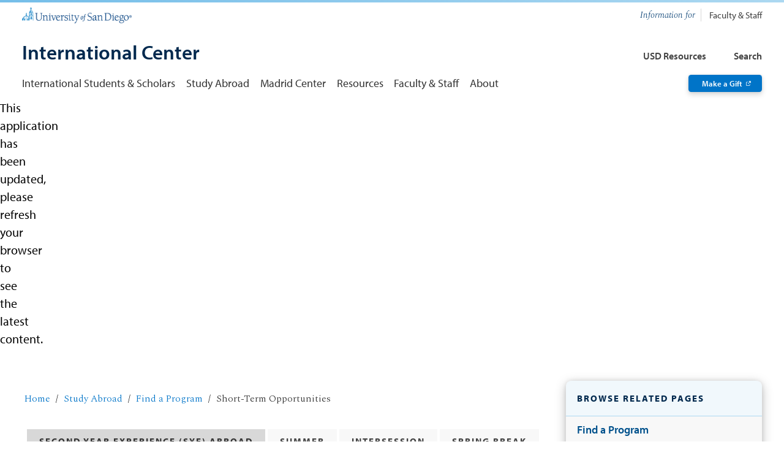

--- FILE ---
content_type: text/html; charset=UTF-8
request_url: https://www.sandiego.edu/international/study-abroad/programs/short-term-opportunities.php
body_size: 10773
content:
<!DOCTYPE html>
<html xmlns="http://www.w3.org/1999/xhtml" lang="en" xml:lang="en">
	<head>
		<meta charset="utf-8"/>
		<meta content="width=device-width, initial-scale=1" name="viewport"/>
		<meta content="IE=edge" http-equiv="X-UA-Compatible"/>
		
	<meta content="https://www.sandiego.edu/assets/global/images/logos/logo-200x200.png" property="og:image"/>

				



                                                                                                                                                                                                                                                                                                                                                                                                                                                                                                                                                                                                                                                                                                                                                                                                                                                                                                                                                                                                                                    
    
                                                                                                                                                                                                                                                                                                                                                                                                                                                                                                                                                                                                                                                            
		<title>
			Short-Term Opportunities - International Center - University of San Diego
		</title>
		
		
		<link rel="canonical" href="https://www.sandiego.edu/international/study-abroad/programs/short-term-opportunities.php" />		
		
		
		
		
		
		
		
    <link href="https://camino.sandiego.edu" rel="preconnect"/>
    <link href="https://wgx1e0gcb8.execute-api.us-west-2.amazonaws.com" rel="preconnect"/>
    <link crossorigin="anonymous" href="https://use.fontawesome.com" rel="preconnect"/>
    <link href="https://fonts.gstatic.com" rel="preconnect"/>
    <link href="https://fonts.googleapis.com" rel="preconnect"/>
    <link href="https://use.typekit.net" rel="preconnect"/>
    <link href="https://www.googletagmanager.com" rel="preconnect"/>
        <link as="image" href="https://www.sandiego.edu/assets/global/images/logos/logo-usd.png" rel="preload"/>
    <link as="script" href="https://use.typekit.net/bzi4kkj.js" rel="preload"/>
    <script crossorigin="anonymous" defer="defer" src="https://kit.fontawesome.com/c492da8dc8.js"></script>
    
    <link as="style" href="https://fonts.googleapis.com/css2?family=Spectral:ital,wght@0,300;0,600;1,300;1,600&amp;display=swap" onload="this.onload=null;this.rel='stylesheet'" rel="preload"/>
	<noscript>
		<link href="https://fonts.googleapis.com/css2?family=Spectral:ital,wght@0,300;0,600;1,300;1,600&amp;display=swap" rel="stylesheet"/>
	</noscript>
    
    <script src="//use.typekit.net/bzi4kkj.js"></script>
    <script type="text/javascript">
        try {
            Typekit.load();
        } catch (e) {}
    </script>

		

                                                                                                                                                                                                                                                
		
		
		
		
		
		
		
		
		
    <!-- CSS -->
                <link as="style" href="//www.sandiego.edu/assets/v2/styles/global.min.css" rel="preload"/>
        <link href="//www.sandiego.edu/assets/v2/styles/global.min.css" rel="stylesheet"/>
                
        	
            
<!-- ATTACHED SCRIPT VIA BLOCK COMPONENT, placement = head  -->
	
		
		
<!-- Google Tag Manager - USD -->

    <script>(function(w,d,s,l,i){w[l]=w[l]||[];w[l].push({'gtm.start':
    new Date().getTime(),event:'gtm.js'});var f=d.getElementsByTagName(s)[0],
    j=d.createElement(s),dl=l!='dataLayer'?'&l='+l:'';j.async=true;j.src=
    'https://www.googletagmanager.com/gtm.js?id='+i+dl;f.parentNode.insertBefore(j,f);
    })(window,document,'script','dataLayer','GTM-TH4H34');</script>

<!-- End Google Tag Manager - USD -->

		
		
	</head>
	<body class="department">
		

                        

 








                        





            


                                                                                                                                                                                                                                                                                                                                                                                                                                                                                                                                                                                                                                                                                                                                                                                                                                                                                                                                                                                                                                                                                                                                                                                                                                                                                                                                                                                                                                                                                                                                                                                                                                                                                                                                                                                                                                                                                                                                                                                                                                                                                                                                                                                                                                                                                                                                                                                                                                                                                                                                                                                                                                                                                                                                                                                                                                                                                                                                                                                                                                                                                                                                                                                                                                                                                                                                                                                                                                                                                                                                                                                                                                                                                                                                                                                                                                                                                                                                                                                                                                                                                                                                                                                                                                                                                                                                                                                                                                                                                                                                                                                                                                                                                                                                                                                                                                                                                                                                                                                                                                                                                                                                                                                                                                                                                                                                                                                                                                                                                                                                                                                                                                                                                                                                                                                                                                                                                                                                                                                                                                                                                                                                                                                                                                                                                                                                                                                                                                                                                                                                                                                                                                                                                                                                                                                                                                                                                                                                                                                                                                                                                                                                                                                                                                                                                                                                                                                                                                                                                                                                                                                                                                                                                                                                                        
                                
                                                                                                                                
                                                                                                                                                                                                                                                                        
                                                                


                                                                                                                                                                                                

                                
                                                                                                                                                                
                                                                                                                                                                        
                                


                                                                
                                
                                
                                                                                                                                                        
                                                                
                                
                                                                


                                                                

                                
                                                                                                                                

                                

                                
                                

                                                                                                                                                          

<!-- Production Auto Publish -->
<div id="root" style="height: 100%"><div style="display: flex; height: 100%; justify-content: center; align-items: center;"><img alt="Page loading icon" src="//www.sandiego.edu/assets/global/images/spinner.svg"/></div></div>

<script src="//code.jquery.com/jquery-2.1.4.min.js"></script>

<script defer="defer" src="//cdnjs.cloudflare.com/ajax/libs/moment.js/2.17.1/moment.min.js" type="text/javascript"></script>
<script id="cascade-data">
	window.pageData = {
    Page:{
		template:{
		    homeUrl: "https://www.sandiego.edu",
		    homeName: "University of San Diego",
		    siteLogo:"https://www.sandiego.edu/assets/global/images/logos/logo-usd.png",
		    siteLogoMobile:"https://www.sandiego.edu/assets/global/images/logos/logomark--blue-small.png",
            siteName:"International Center",
                            siteUrl: "https://www.sandiego.edu/international/",
                            		    subSiteName: null,
                subSiteUrl: null,
		    		    pageId: "82a18c950a51a54b15cf5f806aab5840",
		    pageUrl: "https://www.sandiego.edu/international/study-abroad/programs/short-term-opportunities.php",
			title: "usd",
			
			alert: null,
            showHeader: true,
            showFooter: true,
            showContent: true,
            showPageBanner: true,
            showSidebar: true,
            showBreadcrumbs: true,
            templateType:                  "build-your-own"                ,                siteType:  "department",
    siteNav: {
                		display: true,
		offCanvasTriggerButton: "Menu",
		heading: "Site Navigation",
        navSrc: "https://www.sandiego.edu/international/_cascade/site-navs/site-nav_www.json",
        icon: {
            name: "plus",
            size: "small",
            theme: "regular"
        },
        size: "small",
        theme: "light",
        showHeading: true,
        showDropdown: false,
        items: []
    }
,
                sidebar: {
                                        type: "vertical",
        showSubLinks: true,
        items: []
    }
,
                                audienceNav:
                {
            offCanvasTriggerButton: "Info For",
            heading: "Information for",
            layout: "inline",
            size: "small",
            theme: "standard",
            showHeading: true,
            items: [
                                                                            {
                        icon:  null,
                        text: "Faculty &amp;amp; Staff",
                        url: "/international/faculty-and-staff/"                        ,target: "_self"                    }                            ]
        }
    ,
                resourcesNav:{
        offCanvasTriggerButton: "USD Resources",
        heading: "USD Resources",
        icon: {
            name: "bars",
            size: "micro",
            theme: "regular"
        },
        theme: "light",
        size: "small",
        showHeading: true,
        items: [
            {
            icon: "laptop",
            text: "MySanDiego",
            url: "https://my.sandiego.edu",
            target: "_blank",
            },
            {
            icon: "envelope",
            text: "Email",
            url: "http://toreromail.sandiego.edu",
            target: "_blank",
            },
            {
            icon: "handshake-simple",
            text: "Torero Hub",
            url: "https://www.sandiego.edu/torero-hub/",
            target: "_blank",
            },
            {
            icon: "circle-dashed",
            text: "Canvas",
            url: "https://canvas.sandiego.edu/",
            target: "_blank",
            },
            {
            icon: "address-card",
            text: "Directory",
            url: "https://www.sandiego.edu/directory/",
            target: "_self",
            },
            {
            icon: "calendar-alt",
            text: "Calendar",
            url: "https://www.sandiego.edu/events",
            target: "_self",
            },
            {
            icon: "store",
            text: "Bookstore",
            url: "https://www.usdtorerostores.com/",
            target: "_blank",
            },
            {
            icon: "book-reader",
            text: "Libraries",
            url: "https://www.sandiego.edu/academics/libraries.php",
            target: "_blank",
            },
            {
            icon: "map-pin",
            text: "Maps",
            url: "https://www.sandiego.edu/maps/",
            target: "_blank",
            },
            {
            icon: "shield-check",
            text: "Public Safety",
            url: "https://www.sandiego.edu/safety",
            target: "_self",
            },
            {
            icon: "head-side-brain",
            text: "Knowledge Base",
            url: "https://usdkb.sandiego.edu/s/",
            target: "_blank",
            }
        ]
    }
,
                                 ctaNav:
                {
            title: "CTA Nav",
            buttons: [
                                                                            {
                        text: "Make a Gift",
                        href: "https://www.givecampus.com/campaigns/47119/donations/new?designation=usdstudyabroadscholarship&",
                        icon: {
                            name: "gift"
                        }                        ,target: "_blank"                    }                            ],
            color: "equal",
            theme: "bold",
            position: "right",
            size: "small"
        }
    ,
                searchNav:{
        offCanvasTriggerButton: "Search",
        heading: "Top Search Results",
        icon: {
            name: "search",
            size: "micro",
            theme: "regular"
        },
        layout: "grid",
        gridRow: "auto",
        size: "small",
        theme: "light",
        showHeading: true,
        items: [
            {
            icon: "calendar",
            text: "academic calendars",
            url: "https://www.sandiego.edu/academics/academic-calendars.php",
            target: "_self",
            },
            {
            icon: "book",
            text: "majors",
            url: "https://www.sandiego.edu/academics/majors-and-minors.php",
            target: "_self",
            },
            {
            icon: "piggy-bank",
            text: "tuition",
            url: "https://www.sandiego.edu/admission-and-aid/tuition-and-financial-aid.php",
            target: "_self",
            },
            {
            icon: "briefcase",
            text: "jobs",
            url: "https://www.sandiego.edu/jobs/",
            target: "_self",
            },
            {
            icon: "bed",
            text: "housing",
            url: "https://www.sandiego.edu/student-experience/housing.php",
            target: "_self",
            },
            {
            icon: "globe-asia",
            text: "study abroad",
            url: "https://www.sandiego.edu/global/study-abroad.php",
            target: "_self",
            },
            {
            icon: "file-alt",
            text: "transcripts",
            url: "https://www.sandiego.edu/torero-hub/student-records/transcripts.php",
            target: "_self",
            },
            {
            icon: "head-side-brain",
            text: "knowledge base",
            url: "https://usdkb.sandiego.edu/s/",
            target: "_self",
            }
        ],
        siteSearch: 
                    "<form method=\"GET\" action=\"https://www.sandiego.edu/search\" role=\"search\" class=\"search icon icon-search3\"> <input name=\"q\" aria-label=\"Search sandiego.edu\" placeholder=\"Enter Search\" maxlength=\"60\" autocomplete=\"off\" class=\"terms c-input clearable-nav-search\" id=\"search\" type=\"text\"> <input value=\"\" id=\"sbFilterId\" type=\"hidden\"> <input class=\"postfix gsa_search_button sb-search-submit\" id=\"search-main-submit\" value=\"Submit\" type=\"submit\"> <i aria-hidden=\"true\" class=\"sb-icon-search c-icon fas fa-search fa-sm\"></i></form>"
            }
,
                                                                                                                                                                                                                                                pageBanner: {
                                                                label: "Study Abroad"            ,
                            pageTitle: "Short-Term Opportunities"
,
                pageCallout:  null,
                        scrollIndicator:  false,
        size: "micro",
        theme: "standard",
                                                position: "left",
                        positionY: "center"
    ,
                width: "full-width",
        effect: "none",
        decoration: {
                        seaSpray:  false,
            lines:  false        },
                                parallax: false,
                                        buttons:  [],
                media: [
                                                {
                        type: "image",
                                                                                                alt: "A church in Thailand",
                        src: "https://www.sandiego.edu/international/images/_banners/site-banner-study-abroad.jpg",
                        width: 400,
                        height: 180,
                         imgOptimizerConfig: {"cdn":"https:\/\/wgx1e0gcb8.execute-api.us-west-2.amazonaws.com","hash":"208b1e461385a7b1e6e5c31913a47054","quality":"80"}                    }                                    ],
                                                logo:
                         null    }
            ,
            breadcrumbs:{
                items:                                                                          [
                                                                                                                    {
                                                "title": "Home",
                "url": "/international/"            }
                                                                                                                                            ,            {
                                                "title": "Study Abroad",
                "url": "/international/study-abroad/"            }
                                                                                                                                            ,            {
                                                "title": "Find a Program",
                "url": "/international/study-abroad/programs/"            }
                                                        ,            {
                                                "title": "Short-Term Opportunities",
                "url": ""            }
                ],
    "icon": "home-alt",
    "theme": "solid",
    "inverse": false
            },
            content:{
            	pageTitle: "Short-Term Opportunities",            	            	    containers: [
    { 
    	    	                            	                                        contentWidth: "contained",
    background: {
        color: "none",
        overlay: false,
        imgSrc: "",
        imgSize: "cover",
    },
    gridLayout: "100%",
    inverse: false,
    shareThis: {
        id: "primary-container",
        displayShareIcon: false
    },
	components:[
                                                                                    {
                                                                                            ScrollTo: {
            id: "content"
        }
    },{
        TabsOrganism:{
            label: ""
,
    		heading: ""
,
    		description: ""
,
                    items:[
                                            {
                                









                        
            




            content: 
                    
                        "<p>The Second Year Experience (SYE) Abroad program is an innovative and comprehensive international experience open to sophomore students at the University of San Diego. Students apply during their first year and will travel together with their cohort during the intersession of their sophomore year. After being enrolled in the program, all students will participate in fall seminars (to take place in the fall semester prior to departure) in preparation for their time abroad. Please see below for more details about this unique and exciting program.<\/p>\n<h4>General SYE Abroad Information<\/h4>\n<h5>Academic Component:<\/h5>\n<p>While abroad, students take one three or four-unit academic course taught by a USD faculty member (see below for course offerings in each location). <\/p>\n<h5>Intercultural Component:<\/h5>\n<p>Students will be assigned to an Intercultural Group. These groups will be organized and led by current USD administrators and staff who will meet with the students prior to departure, on-site in each location, and at USD upon return. Within these groups, students will participate in cultural and social activities both in San Diego and abroad.<\/p>\n<h5>Program Cost:<\/h5>\n<p>Please check the program page for cost information as this depends on the course students take while abroad. This cost includes tuition, housing, class-related activities abroad, cultural activities abroad, excursions, some meals, and international health insurance.<\/p>\n<h5>Logistics:<\/h5>\n<p>Details regarding program housing and calendar for each location will be made available to all enrolled students in the Fall prior to their departure.<\/p>\n<h5>Eligibility:<\/h5>\n<p>Students must be in good academic and conduct standing with USD. Students participating in this program must have sophomore standing (completed three semesters of coursework prior to traveling abroad in January).<\/p>\n<h5>Application Dates:<\/h5>\n<p>Applications for SYE 2027 will open February 2026 and will be due March 2026.<\/p>\n<p> <\/p>\n<p>Students in the Class of 2029 will be able to select from either Florence, Italy or Auckland, New Zealand.<\/p>\n<h4>SYE Abroad Locations<\/h4>\n<h5>Florence, Italy<\/h5>\n<p>Florence is known as the birthplace of the Renaissance and, as such, has a rich cultural history. Students will have the opportunity to explore the city through its art and architecture preserved among the cobblestone streets.<\/p>\n<p>The cost to participate in the SYE Florence program depends on the course students take. This cost includes tuition, housing, some meals, course activities and some cultural activities. Pricing for SYE 2027 will be posted on the SYE Italy program page (please note that some courses vary in price).<\/p>\n<h6>Courses Offered in Florence:<\/h6>\n<table summary=\"Italy details\">\n<tbody>\n<tr>\n<th>Course<\/th>\n<th>Fulfills<\/th>\n<\/tr>\n<tr>\n<td>CHEM 102: Science of Food and Cooking <\/td>\n<td>ESTI<\/td>\n<\/tr>\n<tr>\n<td>HIST 145: Renaissance Florence<\/td>\n<td>EHSI<\/td>\n<\/tr>\n<tr>\n<td>ITAL 347: Dante and Medieval Florence<\/td>\n<td>ELTI<\/td>\n<\/tr>\n<tr>\n<td>NCB 350: Sensation &amp; Perception<\/td>\n<td>n\/a<\/td>\n<\/tr>\n<tr>\n<td>PHIL 349: Art and Ethics<\/td>\n<td>FETI<\/td>\n<\/tr>\n<tr>\n<td>THRS 349: Art and the Theological Imagination in Florence<\/td>\n<td>FTRI<\/td>\n<\/tr>\n<\/tbody>\n<\/table>\n<h5>Auckland, New Zealand<\/h5>\n<p>Known in Maori as Aotearoa, or Land of the Long White Cloud, New Zealand is a paradise for outdoor enthusiasts or anyone looking for a friendly, laid back atmosphere. With a land area and population about the same as the state of Colorado, New Zealand is small enough to get around easily but large enough to offer varied landscapes and hidden treasures waiting to be explored. New Zealand is a country that has overcome great challenges itself and in turn, there is a deep sense of pride in its core values and outstanding accomplishments. Additionally, Kiwis are embedded with a \"give-it-a-go\" frame of mind, and you can\'t help but soak it up yourself the minute you step foot in this gorgeous country.<\/p>\n<h6>Cost:<\/h6>\n<p>The cost to participate in the Auckland SYE Abroad program depends on the course students take. This cost includes tuition, housing, some meals, course activities and some cultural activities. Pricing for SYE 2027 will be posted on the SYE New Zealand program page. Please note that some courses vary in price.<\/p>\n<h6>Courses Offered in Auckland:<\/h6>\n<table summary=\"Italy details\">\n<tbody>\n<tr>\n<th>Course<\/th>\n<th>Fulfills<\/th>\n<\/tr>\n<tr>\n<td>ACCT 202: Principles of Managerial Accounting<\/td>\n<td>n\/a<\/td>\n<\/tr>\n<tr>\n<td>CHEM 111: Medicines, Potions and Magic<\/td>\n<td>ESTI and Lab requirements<\/td>\n<\/tr>\n<tr>\n<td>COMM 100: Communication in Everyday Life<\/td>\n<td>ESBI<\/td>\n<\/tr>\n<tr>\n<td>MENG 260: Introduction to Thermal Sciences<\/td>\n<td>n\/a<\/td>\n<\/tr>\n<tr>\n<td>SOCI 313: Sexualities<\/td>\n<td>FDD2, PS<\/td>\n<\/tr>\n<\/tbody>\n<\/table>"
                    ,
                title: " Second Year Experience (SYE) Abroad"
                                            ,customid: "tabs-content--second-year-experience-sye-abroad"
                            }
                            ,
                                                        {
                                









                        
            




            content: 
                    
                        "<p>Below are the courses and locations being offered in Summer 2026. Please use this list to help with your course planning.<\/p>\n<p><strong>Summer 2026<\/strong>: Applications will open on Wednesday, January 14, 2026 at 9:00AM PST and will be due February 18, 2026.<\/p>\n<p>Sign up to be notified via email when USD study abroad applications open!<br\/><strong><a class=\"c-btn--primary\" href=\"https:\/\/docs.google.com\/forms\/d\/e\/1FAIpQLScmc0elyw19uZkmpfJ1_IvvRJOmK5u6vh7SZwycZjk5XvAkEQ\/viewform?usp=header\" rel=\"noopener\" target=\"_blank\">Notification Sign-up<\/a><\/strong><\/p>\n<table>\n<tbody>\n<tr>\n<th>Location<\/th>\n<th>Course(s)<\/th>\n<th>Professor(s)<\/th>\n<th>Core (if applicable)<\/th>\n<th>Units<\/th>\n<\/tr>\n<tr>\n<td>\n<p><a href=\"https:\/\/sandiego.via-trm.com\/program_brochure\/31798\" rel=\"noopener\" target=\"_blank\"><strong><strong>Bali, <\/strong><\/strong><strong>Indonesia<\/strong><\/a><\/p>\n<p>June 9-July 1, 2026<\/p>\n<\/td>\n<td>THRS\/MUSC 341: Religion and the Performing Arts in Bali<\/td>\n<td>Dr. Meghan Hynson<\/td>\n<td>\n<p>MUSC 341: CINT, EARI, FDG1<\/p>\n<p>THRS 341: CINT, EARI, FDG1 &amp; FTRI<\/p>\n<\/td>\n<td>3<\/td>\n<\/tr>\n<tr>\n<td rowspan=\"4\">\n<p><a href=\"https:\/\/sandiego.via-trm.com\/program_brochure\/24970\" rel=\"noopener\" target=\"_blank\"><strong>London, England<\/strong><\/a><\/p>\n<p>June 28-July 18, 2026<\/p>\n<\/td>\n<td>COMM 380: International Media<\/td>\n<td>Dr. Antonieta Mercado<\/td>\n<td>FDG2<\/td>\n<td>3<\/td>\n<\/tr>\n<tr>\n<td>ETLW 302: Business and Society<\/td>\n<td>Dr. Tara Ceranic Salinas<\/td>\n<td>FETI, Environmental Studies minor<\/td>\n<td>3<\/td>\n<\/tr>\n<tr>\n<td>SOCI 473: Sustainability: Sociological Perspectives<\/td>\n<td>Dr. Julia Cantzler<\/td>\n<td>CINT<\/td>\n<td>3<\/td>\n<\/tr>\n<tr>\n<td>THRS 330: Reproductive Justice and Catholic Theological Ethics<\/td>\n<td>Dr. Emily Reimer-Barry<\/td>\n<td>FETI OR FTRI &amp; FDD2<\/td>\n<td>3<\/td>\n<\/tr>\n<tr>\n<td>\n<p><a href=\"https:\/\/sandiego.via-trm.com\/program_brochure\/21740\" rel=\"noopener\" target=\"_blank\"><strong>Paris, France<\/strong><\/a><\/p>\n<p>June 7-June 27, 2026<\/p>\n<\/td>\n<td>GENG 384\/CHEM 494: Water Quality: Remediation Treatment &amp; Separation Processes<\/td>\n<td>Dr. David De Haan and Dr. Marissa Forbes<\/td>\n<td>Upper division elective for Int. Engineering, Mechanical Engineering, Chemistry, Biochemistry, and EOS majors and minors.<\/td>\n<td>3<\/td>\n<\/tr>\n<tr>\n<td rowspan=\"5\">\n<p><strong><a href=\"https:\/\/sandiego.via-trm.com\/program_brochure\/23932\" rel=\"noopener\" target=\"_blank\">Rome, Italy<\/a> <\/strong><\/p>\n<p>June 7-June 27, 2026<strong> <\/strong><\/p>\n<\/td>\n<\/tr>\n<tr>\n<td>ARTH 340\/ARCH 340: Biographies of World Cities<\/td>\n<td>Prof. Adriana Cuellar and Marcel Sanchez Prieto<\/td>\n<td>EARI<\/td>\n<td>3<\/td>\n<\/tr>\n<tr>\n<td>MUSC 333: History of Opera and Political Identity in Italy (1577-1924)<\/td>\n<td>Dr. Charissa Noble<\/td>\n<td>CADW, EARI<\/td>\n<td>3<\/td>\n<\/tr>\n<tr>\n<td>NCB 370: Neuroscience and Criminal Justice<\/td>\n<td>Dr. Rachel Blaser<\/td>\n<td>n\/a<\/td>\n<td>3<\/td>\n<\/tr>\n<tr>\n<td>POLS 302: Modern Political Thought<\/td>\n<td>Dr. Timothy McCarty<\/td>\n<td>ESBI<\/td>\n<td>3<\/td>\n<\/tr>\n<tr>\n<td rowspan=\"3\">\n<p><strong>Salerno, Italy<\/strong><\/p>\n<p><strong><a href=\"https:\/\/sandiego.via-trm.com\/program_brochure\/31799\" rel=\"noopener\" target=\"_blank\">COMM and EOSC<\/a><\/strong>: May 31-June 20, 2026<\/p>\n<p> <\/p>\n<p><a href=\"https:\/\/sandiego.via-trm.com\/program_brochure\/24946\" rel=\"noopener\" target=\"_blank\"><strong>ITAL<\/strong><\/a>: May 31-June 27, 2026<\/p>\n<\/td>\n<td>COMM 494: Environmental Communication: Food &amp; Culture<\/td>\n<td>Dr. Diane Keeling<\/td>\n<td>CINT for the Core Curriculum and an elective for either Communication, Food Studies, or a non-science for the EOS major\/minor.<\/td>\n<td>3<\/td>\n<\/tr>\n<tr>\n<td>EOSC 111\/EOSC 494: Edible Geology: How Volcanoes Shape Food in Italy<\/td>\n<td>Dr. Beth O\'Shea<\/td>\n<td>\n<p>EOSC 111: CQUR, ESTI<\/p>\n<p>EOSC 494: CINT for the Core Curriculum and an upper division geophysical lab elective for the EOSC major and minor.<\/p>\n<\/td>\n<td>4<\/td>\n<\/tr>\n<tr>\n<td>ITAL 201: Third Semester Italian<\/td>\n<td>Dr. Antonio Iannotta<\/td>\n<td>CSLA<\/td>\n<td>3<\/td>\n<\/tr>\n<tr>\n<td>\n<p><a href=\"https:\/\/sandiego.via-trm.com\/program_brochure\/25101\" rel=\"noopener\" target=\"_blank\"><strong>Salzburg, Austria<\/strong><\/a><\/p>\n<p>May 26-June 16, 2026<\/p>\n<\/td>\n<td>GERM 201\/394: Third Semester Language and Upper Division Special Topics in German<\/td>\n<td>Dr. Christiane Staninger<\/td>\n<td>\n<p>GERM 201: CSLA<\/p>\n<p>GERM 394: ELTI<\/p>\n<\/td>\n<td>3<\/td>\n<\/tr>\n<tr>\n<td>\n<p><a href=\"https:\/\/sandiego.via-trm.com\/program_brochure\/31701\" rel=\"noopener\" target=\"_blank\"><strong>Stockholm, Sweden<\/strong><\/a><\/p>\n<p>May 31-June 20, 2026<\/p>\n<\/td>\n<td>COMP 494: Data Mining<\/td>\n<td>Dr. Eric Jiang<\/td>\n<td>n\/a<\/td>\n<td>3<\/td>\n<\/tr>\n<\/tbody>\n<\/table>"
                    ,
                title: "Summer"
                                            ,customid: "tabs-content-summer"
                            }
                            ,
                                                        {
                                









                        
            




            content: 
                    
                        "<p>The University of San Diego offers several short-term programs during the intersession term. These programs are offered in various international locations and are all taught by USD faculty members. Program locations and courses change periodically.<\/p>\n<p>The tuition cost for these programs is subsidized by the university and USD International Center scholarships as well as outside scholarships are available.<\/p>\n<h4>INTERSESSION 2026 <\/h4>\n<p>Applications for Intersession 2026 open Thursday, August 7 at 10 AM and are be due by September 17, 2025. <\/p>\n<table>\n<tbody>\n<tr>\n<th>Location<\/th>\n<th>Course(s)<\/th>\n<th>Professor(s)<\/th>\n<th>Core (if applicable)<\/th>\n<\/tr>\n<tr>\n<td rowspan=\"5\"><strong>Buenos Aires<\/strong>    <\/td>\n<td><a href=\"http:\/\/sandiego.via-trm.com\/program_brochure\/22514\">BIOL 112\/494: The Wildlife of Our Cities: Humans, Diseases, and Other Urban Ecology<\/a><\/td>\n<td>Dr. Arietta Fleming Davies<\/td>\n<td>ESTI<\/td>\n<\/tr>\n<tr>\n<td><a href=\"http:\/\/sandiego.via-trm.com\/program_brochure\/22514\">DSCI 303: Operations Management<\/a><\/td>\n<td>Prof. Richard Clarke<\/td>\n<td>n\/a<\/td>\n<\/tr>\n<tr>\n<td><a href=\"http:\/\/sandiego.via-trm.com\/program_brochure\/22514\">ISYE 410: Human Factors<\/a><\/td>\n<td>Dr. Brad Chase<\/td>\n<td>n\/a<\/td>\n<\/tr>\n<tr>\n<td>\n<p><a href=\"http:\/\/sandiego.via-trm.com\/program_brochure\/22513\">SPAN 201: Third Semester Spanish<\/a><\/p>\n<p><em><strong>Course Full - Waitlist Only<\/strong><\/em><\/p>\n<\/td>\n<td>Dr. Alejandro Meter<\/td>\n<td>3rd Semester Language Competency<\/td>\n<\/tr>\n<tr>\n<td>\n<p><a href=\"http:\/\/sandiego.via-trm.com\/program_brochure\/22514\">THRS 369: Liberation Theology<\/a><\/p>\n<p><em><strong>Course Full - Waitlist Only<\/strong><\/em><\/p>\n<\/td>\n<td>Dr. Kyle Brooks<\/td>\n<td>FTRI &amp; FDD2<\/td>\n<\/tr>\n<tr>\n<td rowspan=\"2\"><strong>Costa Rica <\/strong> <\/td>\n<td><a href=\"http:\/\/sandiego.via-trm.com\/program_brochure\/27777\">ANTH 394: Culture and Sustainability in Costa Rica<\/a><\/td>\n<td>Dr. David Syring<\/td>\n<td>tbd<\/td>\n<\/tr>\n<tr>\n<td><a href=\"http:\/\/sandiego.via-trm.com\/program_brochure\/27777\">EOSC 303: <\/a><a href=\"http:\/\/sandiego.via-trm.com\/program_brochure\/27777\">Environmental Issues Across Borders<\/a><\/td>\n<td>Dr. Daniel Cartamil<\/td>\n<td>FDG1<\/td>\n<\/tr>\n<tr>\n<td>\n<p><strong>Gottingen<\/strong><\/p>\n<p><strong><em>Course Full - Waitlist Only<\/em><\/strong><\/p>\n<\/td>\n<td>\n<p><a href=\"http:\/\/sandiego.via-trm.com\/program_brochure\/27710\">MENG 462: Topics in Fluid Mechanics<\/a><\/p>\n<p><em><strong>Course Full - Waitlist Only<\/strong><\/em><\/p>\n<\/td>\n<td>Dr. Frank Jacobitz<\/td>\n<td>n\/a<\/td>\n<\/tr>\n<tr>\n<td rowspan=\"5\"><strong>London<\/strong>       <\/td>\n<td><a href=\"http:\/\/sandiego.via-trm.com\/program_brochure\/27705\">ELEC 422: Mechatronics Systems Engineering<\/a><\/td>\n<td>Dr. Ernie Kim<\/td>\n<td>n\/a<\/td>\n<\/tr>\n<tr>\n<td>\n<p><a href=\"http:\/\/sandiego.via-trm.com\/program_brochure\/27705\">ENGL 240\/420: Shakespeare\'s London<\/a><\/p>\n<p><em><strong>Course Full - Waitlist Only<\/strong><\/em><\/p>\n<\/td>\n<td>Dr. Maura Giles Watson<\/td>\n<td>240 - ELTI; 420 - CADW<\/td>\n<\/tr>\n<tr>\n<td><a href=\"http:\/\/sandiego.via-trm.com\/program_brochure\/27705\">FINA 406: Personal Finance<\/a><\/td>\n<td>Prof. Daniel Roccato<\/td>\n<td>n\/a<\/td>\n<\/tr>\n<tr>\n<td>\n<p><a href=\"http:\/\/sandiego.via-trm.com\/program_brochure\/27705\">REAL 494: International Real Estate<\/a><\/p>\n<p><em><strong>Course Full - Waitlist Only<\/strong><\/em><\/p>\n<\/td>\n<td>Prof. John Demas<\/td>\n<td>n\/a<\/td>\n<\/tr>\n<tr>\n<td>\n<p><a href=\"http:\/\/sandiego.via-trm.com\/program_brochure\/27705\">THRS 361: Jesus and Justice - A Cultural and Artistic Exploration<\/a> <\/p>\n<p><em><strong>Course Full - Waitlist Only<\/strong><\/em><\/p>\n<\/td>\n<td>Rev. Dr. Lark Stephenson Diaz<\/td>\n<td>FTRI &amp; FDD2<\/td>\n<\/tr>\n<tr>\n<td><strong>Rome<\/strong><\/td>\n<td>\n<p><a href=\"http:\/\/sandiego.via-trm.com\/program_brochure\/26995\">HNRS 374\/375: The Many Faces of Rome<\/a><\/p>\n<p><em><strong>Course Full - Waitlist Only<\/strong><\/em><\/p>\n<\/td>\n<td>Drs. Andy Tirrell and Ryan Abrecht<\/td>\n<td>EHSI, FDG2, CINT<\/td>\n<\/tr>\n<tr>\n<td rowspan=\"5\">\n<p><strong>Tokyo<\/strong><\/p>\n<p><em><strong>Program Full - Waitlist Only    <\/strong><\/em><\/p>\n<\/td>\n<td>\n<p><a href=\"http:\/\/sandiego.via-trm.com\/program_brochure\/22101\">ECON\/BUSN 494: The Business Environment of Asia<\/a><\/p>\n<p><em><strong>Course Full - Waitlist Only<\/strong><\/em><\/p>\n<\/td>\n<td>Dr. Alan Gin<\/td>\n<td>n\/a<\/td>\n<\/tr>\n<tr>\n<td>\n<p><a href=\"http:\/\/sandiego.via-trm.com\/program_brochure\/22101\">ENGL 364: The World of Japanese Cinema<\/a><\/p>\n<p><em><strong>Course Full - Waitlist Only<\/strong><\/em><\/p>\n<\/td>\n<td>Dr. Koonyong Kim<\/td>\n<td>ELTI, FDG2<\/td>\n<\/tr>\n<tr>\n<td>\n<p><a href=\"http:\/\/sandiego.via-trm.com\/program_brochure\/22101\">FINA 402: Investments<\/a> <\/p>\n<p><em><strong>Course Full - Waitlist Only<\/strong><\/em><\/p>\n<\/td>\n<td>Dr. William Beggs<\/td>\n<td>n\/a<\/td>\n<\/tr>\n<tr>\n<td>\n<p><a href=\"http:\/\/sandiego.via-trm.com\/program_brochure\/22101\">PHIL 294: Philosophy of Fashion and Bodies <\/a> <\/p>\n<p><em><strong>Course Full - Waitlist Only<\/strong><\/em><\/p>\n<\/td>\n<td>Dr. Marilynn Johnson<\/td>\n<td>FPHI or EARI<\/td>\n<\/tr>\n<tr>\n<td>\n<p><a href=\"http:\/\/sandiego.via-trm.com\/program_brochure\/22101\">PSYC 324: Cross-Cultural Psychology<\/a> <\/p>\n<p><em><strong>Course Full - Waitlist Only<\/strong><\/em><\/p>\n<\/td>\n<td>Dr. Anne Koenig<\/td>\n<td>FDG2<\/td>\n<\/tr>\n<\/tbody>\n<\/table>"
                    ,
                title: "Intersession"
                                            ,customid: "tabs-content-intersession"
                            }
                            ,
                                                        {
                                









                        
            




            content: 
                    
                        "<p>The following course is offered as a regular on-campus Spring 26 semester course. However, all students enrolled in the course will travel abroad during USD Spring Break as part of the semester course and course requirement. <\/p>\n<table>\n<tbody>\n<tr>\n<th>Location<\/th>\n<th>Course(s)<\/th>\n<th>Professor(s)<\/th>\n<th>Notes<\/th>\n<\/tr>\n<tr>\n<td><strong>Beijing and Xi\'An, China<\/strong><\/td>\n<td><strong>INST 357<\/strong> China: From Confucian Empire to World Power<\/td>\n<td>Dr. Yi Sun &amp; Dr. Kacie Miura<\/td>\n<td><em>Open <strong>ONLY <\/strong>to students who are enrolled in INST 357<\/em><\/td>\n<\/tr>\n<\/tbody>\n<\/table>"
                    ,
                title: "Spring Break"
                                            ,customid: "tabs-content-spring-break"
                            }
                            ,
                                                        {
                                









                        
            




            content: 
                    
                        "<p>University of San Diego students have an opportunity to immerse themselves in local communities while abroad and gain valuable experience through service learning and community building activities. Some of our study abroad programs include service learning and community building as a key component of the program; in other programs, service opportunities are optional but available. Please see below for exemplary programs that have engaged students at a deeper level within the community.<\/p>\n<h4>Service Learning and Community Building Programs Abroad<\/h4>\n<h5>Jamaica<\/h5>\n<p>USD sent students to <a href=\"https:\/\/www.youtube.com\/watch?v=aabjjNjB8ww\" rel=\"noopener\" target=\"_blank\">Jamaica<\/a> in an effort to maintain what has become a remarkable connection between the USD campus community and the locals who live in Duncans, Jamaica on the island\'s northern coast. In addition to earning course credit while abroad, students had the opportunity to engage in service within the community at local schools, learning centers and in rural neighborhoods. The community of Duncans holds a special place in the heart of many USD students, staff and faculty. <\/p>\n<h5>South Africa<\/h5>\n<p>As a country that has emerged from apartheid rule, the study of <a href=\"https:\/\/www.youtube.com\/watch?v=4qPgxrCTWxg&amp;list=FLKpzm16RlN3dhfWl-gk3pmA&amp;index=4\" rel=\"noopener\" target=\"_blank\">South African<\/a> politics and history enabled students to think critically about the legacy of authoritarian rule, democratization, and race and ethnic reconciliation. The academic component supplemented opportunities to engage with South African communities, such as black townships and the rural village of Makuleke. These experiences introduced students to different cultural traditions and practices that they shared with friends and family. <\/p>\n<p> <\/p>"
                    ,
                title: "International Community Engagement"
                                            ,customid: "tabs-content-international-community-engagement"
                            }
                        ],
        	size: "normal",
    	theme: "standard",
    	position: "left",
    	layout: "horizontal",
    	equalizeTabWidth: true,
    	shareThis: true
	            ,introPosition: "left"            ,introTheme: "standard"        }
                            }
                                                                        ]
    }
]
            	            },
                                    contact:{
                                                                                            showSocial: true,
    showDirectory: true,
    showHours: true,
    contactInfo: {
                                    siteName: "International Center",
        parentDepartment: null
    ,
        "location": {
                            "building": "Saints Tekakwitha & Serra Hall 201",
                            "street": "5998 Alcalá Park",
                            "city": "San Diego, CA 92110",
                            "url": "",
                        },
                        "phone": ["(619) 260-4598"],
                        "fax": "(619) 260-5924",
                        "email": "international@sandiego.edu",                                                                                                                                        hours: null,
            renderHours: "&lt;building-hours data-location-ids=\"20\" data-location-alias=\"\" data-only-today-hours=\"true\" data-site-calendar-url=\"/international/about/hours.php\"  &gt;&lt;/building-hours&gt;",
                                social:                                                                                                                                                                                                                                                 [ 
                            {
                url: "https://www.instagram.com/usdstudyabroad",
                brand: "instagram"
            },                    {
                url: "https://www.youtube.com/channel/UCNyn4dIU-sysDoyzRZEKBIA",
                brand: "youtube"
            }                ]
            ,
                                directoryURL:                                                                                                                                                             "/international/about/directory.php?alpha=&amp;expert=&amp;division_id=NaN&amp;office_department_id=27&amp;sub_department_id=NaN&amp;sub_unit_id=NaN&amp;user_type=&amp;list_view_type=box-view&amp;group_id=&amp;show_image=&amp;details_button=hide-details-button&amp;row_limit=24&amp;state=NaNamp;&amp;usd_expert_keyword=&amp;department_filter_type=0&amp;filter_action=clicks"                        },
            },
            footer:{
                                                                linkSrc: "https://www.sandiego.edu/_common/json/footer.json",
                editPageText: "Edit Page in Cascade",
                editPageUrl: "https://cms.sandiego.edu/entity/open.act?id=82a18c950a51a54b15cf5f806aab5840&amp;type=page&amp;action=edit",
                cascadeURL: "https://cms.sandiego.edu/entity/open.act?id=82a18c950a51a54b15cf5f806aab5840&amp;type=page&amp;action=edit",
                type: "site",
                size:  "normal",
                inverse: true,
                                logos:                                                                                      null                            }
		}
	}
};
</script>
<script src='https://camino.sandiego.edu/assets/camino/dist/camino.bundle.js?r=2006014187'></script>		
		
		
			<!-- CATALOG / COURSEDOG -->
    
	
    	
<!-- CATALOG / COURSELEAF -->
        
<!-- CHARTS (used for Outcomes and Charts Manager) -->
	    
<!-- CHAT BOT -->
	
		
<!-- MYPPOSTINGS NEWS CENTER -->
	    
<!-- STUDY ABROAD -->
		
<!-- BUILDING HOURS -->
	<script src="//www.sandiego.edu/assets/building-hours/scripts/module-hours.js"></script><script src="https://camino.sandiego.edu/assets/camino/dist/building-hours.bundle.js"></script>	<script defer="defer" src="//hammerjs.github.io/dist/hammer.min.js" type="text/javascript"></script>
		
<!-- EVENT CALENDAR -->
    
	
<!-- ATTACHED SCRIPT VIA BLOCK COMPONENT, placement = foot  -->
	
		
		
		
		
		
		
		
		
		
		
		
<!-- Google Tag Manager (noscript) - USD -->
<noscript><iframe height="0" src="https://www.googletagmanager.com/ns.html?id=GTM-TH4H34" style="display:none;visibility:hidden" width="0"></iframe></noscript>
<!-- End Google Tag Manager (noscript) - USD -->

		
		
	</body>
</html>

--- FILE ---
content_type: text/css
request_url: https://www.sandiego.edu/assets/v2/styles/global.min.css
body_size: 10737
content:
@charset "UTF-8";meta.foundation-version{font-family:"/5.4.7/"}meta.foundation-mq-small{font-family:"/only screen/";width:0}meta.foundation-mq-medium{font-family:"/only screen and (min-width:30.063em)/";width:30.063em}meta.foundation-mq-large{font-family:"/only screen and (min-width:48.063em)/";width:48.063em}meta.foundation-mq-xlarge{font-family:"/only screen and (min-width:64.063em)/";width:64.063em}meta.foundation-mq-xxlarge{font-family:"/only screen and (min-width:90.063em)/";width:90.063em}meta.foundation-data-attribute-namespace{font-family:false}.row{width:100%;margin-left:auto;margin-right:auto;margin-top:0;margin-bottom:0;max-width:81.25rem}.row:after,.row:before{content:" ";display:table}.row:after{clear:both}.row.collapse>.column,.row.collapse>.columns{padding-left:0;padding-right:0}.row.collapse .row{margin-left:0;margin-right:0}.row .row{width:auto;margin-left:-.9375rem;margin-right:-.9375rem;margin-top:0;margin-bottom:0;max-width:none}.row .row:after,.row .row:before{content:" ";display:table}.row .row:after{clear:both}.row .row.collapse{width:auto;margin:0;max-width:none}.row .row.collapse:after,.row .row.collapse:before{content:" ";display:table}.row .row.collapse:after{clear:both}.column,.columns{padding-left:.9375rem;padding-right:.9375rem;width:100%;float:left}[class*=column]+[class*=column]:last-child{float:right}[class*=column]+[class*=column].end{float:left}@media only screen{.small-push-0{position:relative;left:0;right:auto}.small-pull-0{position:relative;right:0;left:auto}.small-push-1{position:relative;left:8.33333%;right:auto}.small-pull-1{position:relative;right:8.33333%;left:auto}.small-push-2{position:relative;left:16.66667%;right:auto}.small-pull-2{position:relative;right:16.66667%;left:auto}.small-push-3{position:relative;left:25%;right:auto}.small-pull-3{position:relative;right:25%;left:auto}.small-push-4{position:relative;left:33.33333%;right:auto}.small-pull-4{position:relative;right:33.33333%;left:auto}.small-push-5{position:relative;left:41.66667%;right:auto}.small-pull-5{position:relative;right:41.66667%;left:auto}.small-push-6{position:relative;left:50%;right:auto}.small-pull-6{position:relative;right:50%;left:auto}.small-push-7{position:relative;left:58.33333%;right:auto}.small-pull-7{position:relative;right:58.33333%;left:auto}.small-push-8{position:relative;left:66.66667%;right:auto}.small-pull-8{position:relative;right:66.66667%;left:auto}.small-push-9{position:relative;left:75%;right:auto}.small-pull-9{position:relative;right:75%;left:auto}.small-push-10{position:relative;left:83.33333%;right:auto}.small-pull-10{position:relative;right:83.33333%;left:auto}.small-push-11{position:relative;left:91.66667%;right:auto}.small-pull-11{position:relative;right:91.66667%;left:auto}.column,.columns{position:relative;padding-left:.9375rem;padding-right:.9375rem;float:left}.small-1{width:8.33333%}.small-2{width:16.66667%}.small-3{width:25%}.small-4{width:33.33333%}.small-5{width:41.66667%}.small-6{width:50%}.small-7{width:58.33333%}.small-8{width:66.66667%}.small-9{width:75%}.small-10{width:83.33333%}.small-11{width:91.66667%}.small-12{width:100%}.small-offset-0{margin-left:0!important}.small-offset-1{margin-left:8.33333%!important}.small-offset-2{margin-left:16.66667%!important}.small-offset-3{margin-left:25%!important}.small-offset-4{margin-left:33.33333%!important}.small-offset-5{margin-left:41.66667%!important}.small-offset-6{margin-left:50%!important}.small-offset-7{margin-left:58.33333%!important}.small-offset-8{margin-left:66.66667%!important}.small-offset-9{margin-left:75%!important}.small-offset-10{margin-left:83.33333%!important}.small-offset-11{margin-left:91.66667%!important}.small-reset-order{margin-left:0;margin-right:0;left:auto;right:auto;float:left}.column.small-centered,.columns.small-centered{margin-left:auto;margin-right:auto;float:none}.column.small-uncentered,.columns.small-uncentered{margin-left:0;margin-right:0;float:left}.column.small-centered:last-child,.columns.small-centered:last-child{float:none}.column.small-uncentered:last-child,.columns.small-uncentered:last-child{float:left}.column.small-uncentered.opposite,.columns.small-uncentered.opposite{float:right}}@media only screen and (min-width:30.063em){.medium-push-0{position:relative;left:0;right:auto}.medium-pull-0{position:relative;right:0;left:auto}.medium-push-1{position:relative;left:8.33333%;right:auto}.medium-pull-1{position:relative;right:8.33333%;left:auto}.medium-push-2{position:relative;left:16.66667%;right:auto}.medium-pull-2{position:relative;right:16.66667%;left:auto}.medium-push-3{position:relative;left:25%;right:auto}.medium-pull-3{position:relative;right:25%;left:auto}.medium-push-4{position:relative;left:33.33333%;right:auto}.medium-pull-4{position:relative;right:33.33333%;left:auto}.medium-push-5{position:relative;left:41.66667%;right:auto}.medium-pull-5{position:relative;right:41.66667%;left:auto}.medium-push-6{position:relative;left:50%;right:auto}.medium-pull-6{position:relative;right:50%;left:auto}.medium-push-7{position:relative;left:58.33333%;right:auto}.medium-pull-7{position:relative;right:58.33333%;left:auto}.medium-push-8{position:relative;left:66.66667%;right:auto}.medium-pull-8{position:relative;right:66.66667%;left:auto}.medium-push-9{position:relative;left:75%;right:auto}.medium-pull-9{position:relative;right:75%;left:auto}.medium-push-10{position:relative;left:83.33333%;right:auto}.medium-pull-10{position:relative;right:83.33333%;left:auto}.medium-push-11{position:relative;left:91.66667%;right:auto}.medium-pull-11{position:relative;right:91.66667%;left:auto}.column,.columns{position:relative;padding-left:.9375rem;padding-right:.9375rem;float:left}.medium-1{width:8.33333%}.medium-2{width:16.66667%}.medium-3{width:25%}.medium-4{width:33.33333%}.medium-5{width:41.66667%}.medium-6{width:50%}.medium-7{width:58.33333%}.medium-8{width:66.66667%}.medium-9{width:75%}.medium-10{width:83.33333%}.medium-11{width:91.66667%}.medium-12{width:100%}.medium-offset-0{margin-left:0!important}.medium-offset-1{margin-left:8.33333%!important}.medium-offset-2{margin-left:16.66667%!important}.medium-offset-3{margin-left:25%!important}.medium-offset-4{margin-left:33.33333%!important}.medium-offset-5{margin-left:41.66667%!important}.medium-offset-6{margin-left:50%!important}.medium-offset-7{margin-left:58.33333%!important}.medium-offset-8{margin-left:66.66667%!important}.medium-offset-9{margin-left:75%!important}.medium-offset-10{margin-left:83.33333%!important}.medium-offset-11{margin-left:91.66667%!important}.medium-reset-order{margin-left:0;margin-right:0;left:auto;right:auto;float:left}.column.medium-centered,.columns.medium-centered{margin-left:auto;margin-right:auto;float:none}.column.medium-uncentered,.columns.medium-uncentered{margin-left:0;margin-right:0;float:left}.column.medium-centered:last-child,.columns.medium-centered:last-child{float:none}.column.medium-uncentered:last-child,.columns.medium-uncentered:last-child{float:left}.column.medium-uncentered.opposite,.columns.medium-uncentered.opposite{float:right}.push-0{position:relative;left:0;right:auto}.pull-0{position:relative;right:0;left:auto}.push-1{position:relative;left:8.33333%;right:auto}.pull-1{position:relative;right:8.33333%;left:auto}.push-2{position:relative;left:16.66667%;right:auto}.pull-2{position:relative;right:16.66667%;left:auto}.push-3{position:relative;left:25%;right:auto}.pull-3{position:relative;right:25%;left:auto}.push-4{position:relative;left:33.33333%;right:auto}.pull-4{position:relative;right:33.33333%;left:auto}.push-5{position:relative;left:41.66667%;right:auto}.pull-5{position:relative;right:41.66667%;left:auto}.push-6{position:relative;left:50%;right:auto}.pull-6{position:relative;right:50%;left:auto}.push-7{position:relative;left:58.33333%;right:auto}.pull-7{position:relative;right:58.33333%;left:auto}.push-8{position:relative;left:66.66667%;right:auto}.pull-8{position:relative;right:66.66667%;left:auto}.push-9{position:relative;left:75%;right:auto}.pull-9{position:relative;right:75%;left:auto}.push-10{position:relative;left:83.33333%;right:auto}.pull-10{position:relative;right:83.33333%;left:auto}.push-11{position:relative;left:91.66667%;right:auto}.pull-11{position:relative;right:91.66667%;left:auto}}@media only screen and (min-width:48.063em){.large-push-0{position:relative;left:0;right:auto}.large-pull-0{position:relative;right:0;left:auto}.large-push-1{position:relative;left:8.33333%;right:auto}.large-pull-1{position:relative;right:8.33333%;left:auto}.large-push-2{position:relative;left:16.66667%;right:auto}.large-pull-2{position:relative;right:16.66667%;left:auto}.large-push-3{position:relative;left:25%;right:auto}.large-pull-3{position:relative;right:25%;left:auto}.large-push-4{position:relative;left:33.33333%;right:auto}.large-pull-4{position:relative;right:33.33333%;left:auto}.large-push-5{position:relative;left:41.66667%;right:auto}.large-pull-5{position:relative;right:41.66667%;left:auto}.large-push-6{position:relative;left:50%;right:auto}.large-pull-6{position:relative;right:50%;left:auto}.large-push-7{position:relative;left:58.33333%;right:auto}.large-pull-7{position:relative;right:58.33333%;left:auto}.large-push-8{position:relative;left:66.66667%;right:auto}.large-pull-8{position:relative;right:66.66667%;left:auto}.large-push-9{position:relative;left:75%;right:auto}.large-pull-9{position:relative;right:75%;left:auto}.large-push-10{position:relative;left:83.33333%;right:auto}.large-pull-10{position:relative;right:83.33333%;left:auto}.large-push-11{position:relative;left:91.66667%;right:auto}.large-pull-11{position:relative;right:91.66667%;left:auto}.column,.columns{position:relative;padding-left:.9375rem;padding-right:.9375rem;float:left}.large-1{width:8.33333%}.large-2{width:16.66667%}.large-3{width:25%}.large-4{width:33.33333%}.large-5{width:41.66667%}.large-6{width:50%}.large-7{width:58.33333%}.large-8{width:66.66667%}.large-9{width:75%}.large-10{width:83.33333%}.large-11{width:91.66667%}.large-12{width:100%}.large-offset-0{margin-left:0!important}.large-offset-1{margin-left:8.33333%!important}.large-offset-2{margin-left:16.66667%!important}.large-offset-3{margin-left:25%!important}.large-offset-4{margin-left:33.33333%!important}.large-offset-5{margin-left:41.66667%!important}.large-offset-6{margin-left:50%!important}.large-offset-7{margin-left:58.33333%!important}.large-offset-8{margin-left:66.66667%!important}.large-offset-9{margin-left:75%!important}.large-offset-10{margin-left:83.33333%!important}.large-offset-11{margin-left:91.66667%!important}.large-reset-order{margin-left:0;margin-right:0;left:auto;right:auto;float:left}.column.large-centered,.columns.large-centered{margin-left:auto;margin-right:auto;float:none}.column.large-uncentered,.columns.large-uncentered{margin-left:0;margin-right:0;float:left}.column.large-centered:last-child,.columns.large-centered:last-child{float:none}.column.large-uncentered:last-child,.columns.large-uncentered:last-child{float:left}.column.large-uncentered.opposite,.columns.large-uncentered.opposite{float:right}.push-0{position:relative;left:0;right:auto}.pull-0{position:relative;right:0;left:auto}.push-1{position:relative;left:8.33333%;right:auto}.pull-1{position:relative;right:8.33333%;left:auto}.push-2{position:relative;left:16.66667%;right:auto}.pull-2{position:relative;right:16.66667%;left:auto}.push-3{position:relative;left:25%;right:auto}.pull-3{position:relative;right:25%;left:auto}.push-4{position:relative;left:33.33333%;right:auto}.pull-4{position:relative;right:33.33333%;left:auto}.push-5{position:relative;left:41.66667%;right:auto}.pull-5{position:relative;right:41.66667%;left:auto}.push-6{position:relative;left:50%;right:auto}.pull-6{position:relative;right:50%;left:auto}.push-7{position:relative;left:58.33333%;right:auto}.pull-7{position:relative;right:58.33333%;left:auto}.push-8{position:relative;left:66.66667%;right:auto}.pull-8{position:relative;right:66.66667%;left:auto}.push-9{position:relative;left:75%;right:auto}.pull-9{position:relative;right:75%;left:auto}.push-10{position:relative;left:83.33333%;right:auto}.pull-10{position:relative;right:83.33333%;left:auto}.push-11{position:relative;left:91.66667%;right:auto}.pull-11{position:relative;right:91.66667%;left:auto}}meta.foundation-version{font-family:"/5.4.7/"}meta.foundation-mq-small{font-family:"/only screen/";width:0}meta.foundation-mq-medium{font-family:"/only screen and (min-width:30.063em)/";width:30.063em}meta.foundation-mq-large{font-family:"/only screen and (min-width:48.063em)/";width:48.063em}meta.foundation-mq-xlarge{font-family:"/only screen and (min-width:64.063em)/";width:64.063em}meta.foundation-mq-xxlarge{font-family:"/only screen and (min-width:90.063em)/";width:90.063em}meta.foundation-data-attribute-namespace{font-family:false}[class*=block-grid-]{display:block;padding:0;margin:0 -.625rem}[class*=block-grid-]:after,[class*=block-grid-]:before{content:" ";display:table}[class*=block-grid-]:after{clear:both}[class*=block-grid-]>li{display:block;height:auto;float:left;padding:0 .625rem 1.25rem}@media only screen{.small-block-grid-1>li{width:100%;list-style:none}.small-block-grid-1>li:nth-of-type(1n){clear:none}.small-block-grid-1>li:nth-of-type(1n+1){clear:both}.small-block-grid-2>li{width:50%;list-style:none}.small-block-grid-2>li:nth-of-type(1n){clear:none}.small-block-grid-2>li:nth-of-type(2n+1){clear:both}.small-block-grid-3>li{width:33.33333%;list-style:none}.small-block-grid-3>li:nth-of-type(1n){clear:none}.small-block-grid-3>li:nth-of-type(3n+1){clear:both}.small-block-grid-4>li{width:25%;list-style:none}.small-block-grid-4>li:nth-of-type(1n){clear:none}.small-block-grid-4>li:nth-of-type(4n+1){clear:both}.small-block-grid-5>li{width:20%;list-style:none}.small-block-grid-5>li:nth-of-type(1n){clear:none}.small-block-grid-5>li:nth-of-type(5n+1){clear:both}.small-block-grid-6>li{width:16.66667%;list-style:none}.small-block-grid-6>li:nth-of-type(1n){clear:none}.small-block-grid-6>li:nth-of-type(6n+1){clear:both}.small-block-grid-7>li{width:14.28571%;list-style:none}.small-block-grid-7>li:nth-of-type(1n){clear:none}.small-block-grid-7>li:nth-of-type(7n+1){clear:both}.small-block-grid-8>li{width:12.5%;list-style:none}.small-block-grid-8>li:nth-of-type(1n){clear:none}.small-block-grid-8>li:nth-of-type(8n+1){clear:both}.small-block-grid-9>li{width:11.11111%;list-style:none}.small-block-grid-9>li:nth-of-type(1n){clear:none}.small-block-grid-9>li:nth-of-type(9n+1){clear:both}.small-block-grid-10>li{width:10%;list-style:none}.small-block-grid-10>li:nth-of-type(1n){clear:none}.small-block-grid-10>li:nth-of-type(10n+1){clear:both}.small-block-grid-11>li{width:9.09091%;list-style:none}.small-block-grid-11>li:nth-of-type(1n){clear:none}.small-block-grid-11>li:nth-of-type(11n+1){clear:both}.small-block-grid-12>li{width:8.33333%;list-style:none}.small-block-grid-12>li:nth-of-type(1n){clear:none}.small-block-grid-12>li:nth-of-type(12n+1){clear:both}}@media only screen and (min-width:30.063em){.medium-block-grid-1>li{width:100%;list-style:none}.medium-block-grid-1>li:nth-of-type(1n){clear:none}.medium-block-grid-1>li:nth-of-type(1n+1){clear:both}.medium-block-grid-2>li{width:50%;list-style:none}.medium-block-grid-2>li:nth-of-type(1n){clear:none}.medium-block-grid-2>li:nth-of-type(2n+1){clear:both}.medium-block-grid-3>li{width:33.33333%;list-style:none}.medium-block-grid-3>li:nth-of-type(1n){clear:none}.medium-block-grid-3>li:nth-of-type(3n+1){clear:both}.medium-block-grid-4>li{width:25%;list-style:none}.medium-block-grid-4>li:nth-of-type(1n){clear:none}.medium-block-grid-4>li:nth-of-type(4n+1){clear:both}.medium-block-grid-5>li{width:20%;list-style:none}.medium-block-grid-5>li:nth-of-type(1n){clear:none}.medium-block-grid-5>li:nth-of-type(5n+1){clear:both}.medium-block-grid-6>li{width:16.66667%;list-style:none}.medium-block-grid-6>li:nth-of-type(1n){clear:none}.medium-block-grid-6>li:nth-of-type(6n+1){clear:both}.medium-block-grid-7>li{width:14.28571%;list-style:none}.medium-block-grid-7>li:nth-of-type(1n){clear:none}.medium-block-grid-7>li:nth-of-type(7n+1){clear:both}.medium-block-grid-8>li{width:12.5%;list-style:none}.medium-block-grid-8>li:nth-of-type(1n){clear:none}.medium-block-grid-8>li:nth-of-type(8n+1){clear:both}.medium-block-grid-9>li{width:11.11111%;list-style:none}.medium-block-grid-9>li:nth-of-type(1n){clear:none}.medium-block-grid-9>li:nth-of-type(9n+1){clear:both}.medium-block-grid-10>li{width:10%;list-style:none}.medium-block-grid-10>li:nth-of-type(1n){clear:none}.medium-block-grid-10>li:nth-of-type(10n+1){clear:both}.medium-block-grid-11>li{width:9.09091%;list-style:none}.medium-block-grid-11>li:nth-of-type(1n){clear:none}.medium-block-grid-11>li:nth-of-type(11n+1){clear:both}.medium-block-grid-12>li{width:8.33333%;list-style:none}.medium-block-grid-12>li:nth-of-type(1n){clear:none}.medium-block-grid-12>li:nth-of-type(12n+1){clear:both}}@media only screen and (min-width:48.063em){.large-block-grid-1>li{width:100%;list-style:none}.large-block-grid-1>li:nth-of-type(1n){clear:none}.large-block-grid-1>li:nth-of-type(1n+1){clear:both}.large-block-grid-2>li{width:50%;list-style:none}.large-block-grid-2>li:nth-of-type(1n){clear:none}.large-block-grid-2>li:nth-of-type(2n+1){clear:both}.large-block-grid-3>li{width:33.33333%;list-style:none}.large-block-grid-3>li:nth-of-type(1n){clear:none}.large-block-grid-3>li:nth-of-type(3n+1){clear:both}.large-block-grid-4>li{width:25%;list-style:none}.large-block-grid-4>li:nth-of-type(1n){clear:none}.large-block-grid-4>li:nth-of-type(4n+1){clear:both}.large-block-grid-5>li{width:20%;list-style:none}.large-block-grid-5>li:nth-of-type(1n){clear:none}.large-block-grid-5>li:nth-of-type(5n+1){clear:both}.large-block-grid-6>li{width:16.66667%;list-style:none}.large-block-grid-6>li:nth-of-type(1n){clear:none}.large-block-grid-6>li:nth-of-type(6n+1){clear:both}.large-block-grid-7>li{width:14.28571%;list-style:none}.large-block-grid-7>li:nth-of-type(1n){clear:none}.large-block-grid-7>li:nth-of-type(7n+1){clear:both}.large-block-grid-8>li{width:12.5%;list-style:none}.large-block-grid-8>li:nth-of-type(1n){clear:none}.large-block-grid-8>li:nth-of-type(8n+1){clear:both}.large-block-grid-9>li{width:11.11111%;list-style:none}.large-block-grid-9>li:nth-of-type(1n){clear:none}.large-block-grid-9>li:nth-of-type(9n+1){clear:both}.large-block-grid-10>li{width:10%;list-style:none}.large-block-grid-10>li:nth-of-type(1n){clear:none}.large-block-grid-10>li:nth-of-type(10n+1){clear:both}.large-block-grid-11>li{width:9.09091%;list-style:none}.large-block-grid-11>li:nth-of-type(1n){clear:none}.large-block-grid-11>li:nth-of-type(11n+1){clear:both}.large-block-grid-12>li{width:8.33333%;list-style:none}.large-block-grid-12>li:nth-of-type(1n){clear:none}.large-block-grid-12>li:nth-of-type(12n+1){clear:both}}meta.foundation-version{font-family:"/5.4.7/"}meta.foundation-mq-small{font-family:"/only screen/";width:0}meta.foundation-mq-medium{font-family:"/only screen and (min-width:30.063em)/";width:30.063em}meta.foundation-mq-large{font-family:"/only screen and (min-width:48.063em)/";width:48.063em}meta.foundation-mq-xlarge{font-family:"/only screen and (min-width:64.063em)/";width:64.063em}meta.foundation-mq-xxlarge{font-family:"/only screen and (min-width:90.063em)/";width:90.063em}meta.foundation-data-attribute-namespace{font-family:false}meta.foundation-version{font-family:"/5.4.7/"}meta.foundation-mq-small{font-family:"/only screen/";width:0}meta.foundation-mq-medium{font-family:"/only screen and (min-width:30.063em)/";width:30.063em}meta.foundation-mq-large{font-family:"/only screen and (min-width:48.063em)/";width:48.063em}meta.foundation-mq-xlarge{font-family:"/only screen and (min-width:64.063em)/";width:64.063em}meta.foundation-mq-xxlarge{font-family:"/only screen and (min-width:90.063em)/";width:90.063em}meta.foundation-data-attribute-namespace{font-family:false}.row{width:100%;margin-left:auto;margin-right:auto;margin-top:0;margin-bottom:0;max-width:81.25rem}.row:after,.row:before{content:" ";display:table}.row:after{clear:both}.row.collapse>.column,.row.collapse>.columns{padding-left:0;padding-right:0}.row.collapse .row{margin-left:0;margin-right:0}.row .row{width:auto;margin-left:-.9375rem;margin-right:-.9375rem;margin-top:0;margin-bottom:0;max-width:none}.row .row:after,.row .row:before{content:" ";display:table}.row .row:after{clear:both}.row .row.collapse{width:auto;margin:0;max-width:none}.row .row.collapse:after,.row .row.collapse:before{content:" ";display:table}.row .row.collapse:after{clear:both}.column,.columns{padding-left:.9375rem;padding-right:.9375rem;width:100%;float:left}[class*=column]+[class*=column]:last-child{float:right}[class*=column]+[class*=column].end{float:left}@media only screen{.small-push-0{position:relative;left:0;right:auto}.small-pull-0{position:relative;right:0;left:auto}.small-push-1{position:relative;left:8.33333%;right:auto}.small-pull-1{position:relative;right:8.33333%;left:auto}.small-push-2{position:relative;left:16.66667%;right:auto}.small-pull-2{position:relative;right:16.66667%;left:auto}.small-push-3{position:relative;left:25%;right:auto}.small-pull-3{position:relative;right:25%;left:auto}.small-push-4{position:relative;left:33.33333%;right:auto}.small-pull-4{position:relative;right:33.33333%;left:auto}.small-push-5{position:relative;left:41.66667%;right:auto}.small-pull-5{position:relative;right:41.66667%;left:auto}.small-push-6{position:relative;left:50%;right:auto}.small-pull-6{position:relative;right:50%;left:auto}.small-push-7{position:relative;left:58.33333%;right:auto}.small-pull-7{position:relative;right:58.33333%;left:auto}.small-push-8{position:relative;left:66.66667%;right:auto}.small-pull-8{position:relative;right:66.66667%;left:auto}.small-push-9{position:relative;left:75%;right:auto}.small-pull-9{position:relative;right:75%;left:auto}.small-push-10{position:relative;left:83.33333%;right:auto}.small-pull-10{position:relative;right:83.33333%;left:auto}.small-push-11{position:relative;left:91.66667%;right:auto}.small-pull-11{position:relative;right:91.66667%;left:auto}.column,.columns{position:relative;padding-left:.9375rem;padding-right:.9375rem;float:left}.small-1{width:8.33333%}.small-2{width:16.66667%}.small-3{width:25%}.small-4{width:33.33333%}.small-5{width:41.66667%}.small-6{width:50%}.small-7{width:58.33333%}.small-8{width:66.66667%}.small-9{width:75%}.small-10{width:83.33333%}.small-11{width:91.66667%}.small-12{width:100%}.small-offset-0{margin-left:0!important}.small-offset-1{margin-left:8.33333%!important}.small-offset-2{margin-left:16.66667%!important}.small-offset-3{margin-left:25%!important}.small-offset-4{margin-left:33.33333%!important}.small-offset-5{margin-left:41.66667%!important}.small-offset-6{margin-left:50%!important}.small-offset-7{margin-left:58.33333%!important}.small-offset-8{margin-left:66.66667%!important}.small-offset-9{margin-left:75%!important}.small-offset-10{margin-left:83.33333%!important}.small-offset-11{margin-left:91.66667%!important}.small-reset-order{margin-left:0;margin-right:0;left:auto;right:auto;float:left}.column.small-centered,.columns.small-centered{margin-left:auto;margin-right:auto;float:none}.column.small-uncentered,.columns.small-uncentered{margin-left:0;margin-right:0;float:left}.column.small-centered:last-child,.columns.small-centered:last-child{float:none}.column.small-uncentered:last-child,.columns.small-uncentered:last-child{float:left}.column.small-uncentered.opposite,.columns.small-uncentered.opposite{float:right}}@media only screen and (min-width:30.063em){.medium-push-0{position:relative;left:0;right:auto}.medium-pull-0{position:relative;right:0;left:auto}.medium-push-1{position:relative;left:8.33333%;right:auto}.medium-pull-1{position:relative;right:8.33333%;left:auto}.medium-push-2{position:relative;left:16.66667%;right:auto}.medium-pull-2{position:relative;right:16.66667%;left:auto}.medium-push-3{position:relative;left:25%;right:auto}.medium-pull-3{position:relative;right:25%;left:auto}.medium-push-4{position:relative;left:33.33333%;right:auto}.medium-pull-4{position:relative;right:33.33333%;left:auto}.medium-push-5{position:relative;left:41.66667%;right:auto}.medium-pull-5{position:relative;right:41.66667%;left:auto}.medium-push-6{position:relative;left:50%;right:auto}.medium-pull-6{position:relative;right:50%;left:auto}.medium-push-7{position:relative;left:58.33333%;right:auto}.medium-pull-7{position:relative;right:58.33333%;left:auto}.medium-push-8{position:relative;left:66.66667%;right:auto}.medium-pull-8{position:relative;right:66.66667%;left:auto}.medium-push-9{position:relative;left:75%;right:auto}.medium-pull-9{position:relative;right:75%;left:auto}.medium-push-10{position:relative;left:83.33333%;right:auto}.medium-pull-10{position:relative;right:83.33333%;left:auto}.medium-push-11{position:relative;left:91.66667%;right:auto}.medium-pull-11{position:relative;right:91.66667%;left:auto}.column,.columns{position:relative;padding-left:.9375rem;padding-right:.9375rem;float:left}.medium-1{width:8.33333%}.medium-2{width:16.66667%}.medium-3{width:25%}.medium-4{width:33.33333%}.medium-5{width:41.66667%}.medium-6{width:50%}.medium-7{width:58.33333%}.medium-8{width:66.66667%}.medium-9{width:75%}.medium-10{width:83.33333%}.medium-11{width:91.66667%}.medium-12{width:100%}.medium-offset-0{margin-left:0!important}.medium-offset-1{margin-left:8.33333%!important}.medium-offset-2{margin-left:16.66667%!important}.medium-offset-3{margin-left:25%!important}.medium-offset-4{margin-left:33.33333%!important}.medium-offset-5{margin-left:41.66667%!important}.medium-offset-6{margin-left:50%!important}.medium-offset-7{margin-left:58.33333%!important}.medium-offset-8{margin-left:66.66667%!important}.medium-offset-9{margin-left:75%!important}.medium-offset-10{margin-left:83.33333%!important}.medium-offset-11{margin-left:91.66667%!important}.medium-reset-order{margin-left:0;margin-right:0;left:auto;right:auto;float:left}.column.medium-centered,.columns.medium-centered{margin-left:auto;margin-right:auto;float:none}.column.medium-uncentered,.columns.medium-uncentered{margin-left:0;margin-right:0;float:left}.column.medium-centered:last-child,.columns.medium-centered:last-child{float:none}.column.medium-uncentered:last-child,.columns.medium-uncentered:last-child{float:left}.column.medium-uncentered.opposite,.columns.medium-uncentered.opposite{float:right}.push-0{position:relative;left:0;right:auto}.pull-0{position:relative;right:0;left:auto}.push-1{position:relative;left:8.33333%;right:auto}.pull-1{position:relative;right:8.33333%;left:auto}.push-2{position:relative;left:16.66667%;right:auto}.pull-2{position:relative;right:16.66667%;left:auto}.push-3{position:relative;left:25%;right:auto}.pull-3{position:relative;right:25%;left:auto}.push-4{position:relative;left:33.33333%;right:auto}.pull-4{position:relative;right:33.33333%;left:auto}.push-5{position:relative;left:41.66667%;right:auto}.pull-5{position:relative;right:41.66667%;left:auto}.push-6{position:relative;left:50%;right:auto}.pull-6{position:relative;right:50%;left:auto}.push-7{position:relative;left:58.33333%;right:auto}.pull-7{position:relative;right:58.33333%;left:auto}.push-8{position:relative;left:66.66667%;right:auto}.pull-8{position:relative;right:66.66667%;left:auto}.push-9{position:relative;left:75%;right:auto}.pull-9{position:relative;right:75%;left:auto}.push-10{position:relative;left:83.33333%;right:auto}.pull-10{position:relative;right:83.33333%;left:auto}.push-11{position:relative;left:91.66667%;right:auto}.pull-11{position:relative;right:91.66667%;left:auto}}@media only screen and (min-width:48.063em){.large-push-0{position:relative;left:0;right:auto}.large-pull-0{position:relative;right:0;left:auto}.large-push-1{position:relative;left:8.33333%;right:auto}.large-pull-1{position:relative;right:8.33333%;left:auto}.large-push-2{position:relative;left:16.66667%;right:auto}.large-pull-2{position:relative;right:16.66667%;left:auto}.large-push-3{position:relative;left:25%;right:auto}.large-pull-3{position:relative;right:25%;left:auto}.large-push-4{position:relative;left:33.33333%;right:auto}.large-pull-4{position:relative;right:33.33333%;left:auto}.large-push-5{position:relative;left:41.66667%;right:auto}.large-pull-5{position:relative;right:41.66667%;left:auto}.large-push-6{position:relative;left:50%;right:auto}.large-pull-6{position:relative;right:50%;left:auto}.large-push-7{position:relative;left:58.33333%;right:auto}.large-pull-7{position:relative;right:58.33333%;left:auto}.large-push-8{position:relative;left:66.66667%;right:auto}.large-pull-8{position:relative;right:66.66667%;left:auto}.large-push-9{position:relative;left:75%;right:auto}.large-pull-9{position:relative;right:75%;left:auto}.large-push-10{position:relative;left:83.33333%;right:auto}.large-pull-10{position:relative;right:83.33333%;left:auto}.large-push-11{position:relative;left:91.66667%;right:auto}.large-pull-11{position:relative;right:91.66667%;left:auto}.column,.columns{position:relative;padding-left:.9375rem;padding-right:.9375rem;float:left}.large-1{width:8.33333%}.large-2{width:16.66667%}.large-3{width:25%}.large-4{width:33.33333%}.large-5{width:41.66667%}.large-6{width:50%}.large-7{width:58.33333%}.large-8{width:66.66667%}.large-9{width:75%}.large-10{width:83.33333%}.large-11{width:91.66667%}.large-12{width:100%}.large-offset-0{margin-left:0!important}.large-offset-1{margin-left:8.33333%!important}.large-offset-2{margin-left:16.66667%!important}.large-offset-3{margin-left:25%!important}.large-offset-4{margin-left:33.33333%!important}.large-offset-5{margin-left:41.66667%!important}.large-offset-6{margin-left:50%!important}.large-offset-7{margin-left:58.33333%!important}.large-offset-8{margin-left:66.66667%!important}.large-offset-9{margin-left:75%!important}.large-offset-10{margin-left:83.33333%!important}.large-offset-11{margin-left:91.66667%!important}.large-reset-order{margin-left:0;margin-right:0;left:auto;right:auto;float:left}.column.large-centered,.columns.large-centered{margin-left:auto;margin-right:auto;float:none}.column.large-uncentered,.columns.large-uncentered{margin-left:0;margin-right:0;float:left}.column.large-centered:last-child,.columns.large-centered:last-child{float:none}.column.large-uncentered:last-child,.columns.large-uncentered:last-child{float:left}.column.large-uncentered.opposite,.columns.large-uncentered.opposite{float:right}.push-0{position:relative;left:0;right:auto}.pull-0{position:relative;right:0;left:auto}.push-1{position:relative;left:8.33333%;right:auto}.pull-1{position:relative;right:8.33333%;left:auto}.push-2{position:relative;left:16.66667%;right:auto}.pull-2{position:relative;right:16.66667%;left:auto}.push-3{position:relative;left:25%;right:auto}.pull-3{position:relative;right:25%;left:auto}.push-4{position:relative;left:33.33333%;right:auto}.pull-4{position:relative;right:33.33333%;left:auto}.push-5{position:relative;left:41.66667%;right:auto}.pull-5{position:relative;right:41.66667%;left:auto}.push-6{position:relative;left:50%;right:auto}.pull-6{position:relative;right:50%;left:auto}.push-7{position:relative;left:58.33333%;right:auto}.pull-7{position:relative;right:58.33333%;left:auto}.push-8{position:relative;left:66.66667%;right:auto}.pull-8{position:relative;right:66.66667%;left:auto}.push-9{position:relative;left:75%;right:auto}.pull-9{position:relative;right:75%;left:auto}.push-10{position:relative;left:83.33333%;right:auto}.pull-10{position:relative;right:83.33333%;left:auto}.push-11{position:relative;left:91.66667%;right:auto}.pull-11{position:relative;right:91.66667%;left:auto}}.reveal-modal-bg{position:fixed;top:0;bottom:0;left:0;right:0;background:#000;background:rgba(0,0,0,.45);z-index:1004;display:none;left:0}.reveal-modal,dialog{visibility:hidden;display:none;position:absolute;z-index:1005;width:100vw;top:0;border-radius:3px;left:0;background-color:#fff;padding:1.25rem;border:solid 1px #444;box-shadow:0 0 10px rgba(0,0,0,.4);padding:1.875rem}@media only screen and (max-width:30em){.reveal-modal,dialog{min-height:100vh}}.reveal-modal .column,.reveal-modal .columns,dialog .column,dialog .columns{min-width:0}.reveal-modal>:first-child,dialog>:first-child{margin-top:0}.reveal-modal>:last-child,dialog>:last-child{margin-bottom:0}@media only screen and (min-width:30.063em){.reveal-modal,dialog{width:80%;max-width:81.25rem;left:0;right:0;margin:0 auto}}@media only screen and (min-width:30.063em){.reveal-modal,dialog{top:6.25rem}}.reveal-modal.radius,dialog.radius{border-radius:3px}.reveal-modal.round,dialog.round{border-radius:1000px}.reveal-modal.collapse,dialog.collapse{padding:0}@media only screen and (min-width:30.063em){.reveal-modal.tiny,dialog.tiny{width:30%;max-width:81.25rem;left:0;right:0;margin:0 auto}}@media only screen and (min-width:30.063em){.reveal-modal.small,dialog.small{width:40%;max-width:81.25rem;left:0;right:0;margin:0 auto}}@media only screen and (min-width:30.063em){.reveal-modal.medium,dialog.medium{width:60%;max-width:81.25rem;left:0;right:0;margin:0 auto}}@media only screen and (min-width:30.063em){.reveal-modal.large,dialog.large{width:70%;max-width:81.25rem;left:0;right:0;margin:0 auto}}@media only screen and (min-width:30.063em){.reveal-modal.xlarge,dialog.xlarge{width:95%;max-width:81.25rem;left:0;right:0;margin:0 auto}}.reveal-modal.full,dialog.full{top:0;left:0;height:100%;height:100vh;min-height:100vh;max-width:none!important;margin-left:0!important}@media only screen and (min-width:30.063em){.reveal-modal.full,dialog.full{width:100vw;max-width:81.25rem;left:0;right:0;margin:0 auto}}.reveal-modal .close-reveal-modal,dialog .close-reveal-modal{font-size:2.5rem;line-height:1;position:absolute;top:.5rem;right:.6875rem;color:#444;font-weight:700;cursor:pointer}dialog{display:none}dialog+.backdrop,dialog::backdrop{position:fixed;top:0;bottom:0;left:0;right:0;background:#000;background:rgba(0,0,0,.45);z-index:auto;display:none;left:0}dialog[open]{display:block}@media print{.reveal-modal,dialog{display:none;background:#fff!important}}meta.foundation-version{font-family:"/5.4.7/"}meta.foundation-mq-small{font-family:"/only screen/";width:0}meta.foundation-mq-medium{font-family:"/only screen and (min-width:40.063em)/";width:40.063em}meta.foundation-mq-large{font-family:"/only screen and (min-width:64.063em)/";width:64.063em}meta.foundation-mq-xlarge{font-family:"/only screen and (min-width:90.063em)/";width:90.063em}meta.foundation-mq-xxlarge{font-family:"/only screen and (min-width:120.063em)/";width:120.063em}meta.foundation-data-attribute-namespace{font-family:false}body,html{height:100%}*,:after,:before{-moz-box-sizing:border-box;box-sizing:border-box}.row{width:100%;margin-left:auto;margin-right:auto;margin-top:0;margin-bottom:0;max-width:62.5rem}.row:after,.row:before{content:" ";display:table}.row:after{clear:both}.row.collapse>.column,.row.collapse>.columns{padding-left:0;padding-right:0}.row.collapse .row{margin-left:0;margin-right:0}.row .row{width:auto;margin-left:-.9375rem;margin-right:-.9375rem;margin-top:0;margin-bottom:0;max-width:none}.row .row:after,.row .row:before{content:" ";display:table}.row .row:after{clear:both}.row .row.collapse{width:auto;margin:0;max-width:none}.row .row.collapse:after,.row .row.collapse:before{content:" ";display:table}.row .row.collapse:after{clear:both}.column,.columns{padding-left:.9375rem;padding-right:.9375rem;width:100%;float:left}[class*=column]+[class*=column]:last-child{float:right}[class*=column]+[class*=column].end{float:left}@media only screen{.small-push-0{position:relative;left:0;right:auto}.small-pull-0{position:relative;right:0;left:auto}.small-push-1{position:relative;left:8.33333%;right:auto}.small-pull-1{position:relative;right:8.33333%;left:auto}.small-push-2{position:relative;left:16.66667%;right:auto}.small-pull-2{position:relative;right:16.66667%;left:auto}.small-push-3{position:relative;left:25%;right:auto}.small-pull-3{position:relative;right:25%;left:auto}.small-push-4{position:relative;left:33.33333%;right:auto}.small-pull-4{position:relative;right:33.33333%;left:auto}.small-push-5{position:relative;left:41.66667%;right:auto}.small-pull-5{position:relative;right:41.66667%;left:auto}.small-push-6{position:relative;left:50%;right:auto}.small-pull-6{position:relative;right:50%;left:auto}.small-push-7{position:relative;left:58.33333%;right:auto}.small-pull-7{position:relative;right:58.33333%;left:auto}.small-push-8{position:relative;left:66.66667%;right:auto}.small-pull-8{position:relative;right:66.66667%;left:auto}.small-push-9{position:relative;left:75%;right:auto}.small-pull-9{position:relative;right:75%;left:auto}.small-push-10{position:relative;left:83.33333%;right:auto}.small-pull-10{position:relative;right:83.33333%;left:auto}.small-push-11{position:relative;left:91.66667%;right:auto}.small-pull-11{position:relative;right:91.66667%;left:auto}.column,.columns{position:relative;padding-left:.9375rem;padding-right:.9375rem;float:left}.small-1{width:8.33333%}.small-2{width:16.66667%}.small-3{width:25%}.small-4{width:33.33333%}.small-5{width:41.66667%}.small-6{width:50%}.small-7{width:58.33333%}.small-8{width:66.66667%}.small-9{width:75%}.small-10{width:83.33333%}.small-11{width:91.66667%}.small-12{width:100%}.small-offset-0{margin-left:0!important}.small-offset-1{margin-left:8.33333%!important}.small-offset-2{margin-left:16.66667%!important}.small-offset-3{margin-left:25%!important}.small-offset-4{margin-left:33.33333%!important}.small-offset-5{margin-left:41.66667%!important}.small-offset-6{margin-left:50%!important}.small-offset-7{margin-left:58.33333%!important}.small-offset-8{margin-left:66.66667%!important}.small-offset-9{margin-left:75%!important}.small-offset-10{margin-left:83.33333%!important}.small-offset-11{margin-left:91.66667%!important}.small-reset-order{margin-left:0;margin-right:0;left:auto;right:auto;float:left}.column.small-centered,.columns.small-centered{margin-left:auto;margin-right:auto;float:none}.column.small-uncentered,.columns.small-uncentered{margin-left:0;margin-right:0;float:left}.column.small-centered:last-child,.columns.small-centered:last-child{float:none}.column.small-uncentered:last-child,.columns.small-uncentered:last-child{float:left}.column.small-uncentered.opposite,.columns.small-uncentered.opposite{float:right}}@media only screen and (min-width:40.063em){.medium-push-0{position:relative;left:0;right:auto}.medium-pull-0{position:relative;right:0;left:auto}.medium-push-1{position:relative;left:8.33333%;right:auto}.medium-pull-1{position:relative;right:8.33333%;left:auto}.medium-push-2{position:relative;left:16.66667%;right:auto}.medium-pull-2{position:relative;right:16.66667%;left:auto}.medium-push-3{position:relative;left:25%;right:auto}.medium-pull-3{position:relative;right:25%;left:auto}.medium-push-4{position:relative;left:33.33333%;right:auto}.medium-pull-4{position:relative;right:33.33333%;left:auto}.medium-push-5{position:relative;left:41.66667%;right:auto}.medium-pull-5{position:relative;right:41.66667%;left:auto}.medium-push-6{position:relative;left:50%;right:auto}.medium-pull-6{position:relative;right:50%;left:auto}.medium-push-7{position:relative;left:58.33333%;right:auto}.medium-pull-7{position:relative;right:58.33333%;left:auto}.medium-push-8{position:relative;left:66.66667%;right:auto}.medium-pull-8{position:relative;right:66.66667%;left:auto}.medium-push-9{position:relative;left:75%;right:auto}.medium-pull-9{position:relative;right:75%;left:auto}.medium-push-10{position:relative;left:83.33333%;right:auto}.medium-pull-10{position:relative;right:83.33333%;left:auto}.medium-push-11{position:relative;left:91.66667%;right:auto}.medium-pull-11{position:relative;right:91.66667%;left:auto}.column,.columns{position:relative;padding-left:.9375rem;padding-right:.9375rem;float:left}.medium-1{width:8.33333%}.medium-2{width:16.66667%}.medium-3{width:25%}.medium-4{width:33.33333%}.medium-5{width:41.66667%}.medium-6{width:50%}.medium-7{width:58.33333%}.medium-8{width:66.66667%}.medium-9{width:75%}.medium-10{width:83.33333%}.medium-11{width:91.66667%}.medium-12{width:100%}.medium-offset-0{margin-left:0!important}.medium-offset-1{margin-left:8.33333%!important}.medium-offset-2{margin-left:16.66667%!important}.medium-offset-3{margin-left:25%!important}.medium-offset-4{margin-left:33.33333%!important}.medium-offset-5{margin-left:41.66667%!important}.medium-offset-6{margin-left:50%!important}.medium-offset-7{margin-left:58.33333%!important}.medium-offset-8{margin-left:66.66667%!important}.medium-offset-9{margin-left:75%!important}.medium-offset-10{margin-left:83.33333%!important}.medium-offset-11{margin-left:91.66667%!important}.medium-reset-order{margin-left:0;margin-right:0;left:auto;right:auto;float:left}.column.medium-centered,.columns.medium-centered{margin-left:auto;margin-right:auto;float:none}.column.medium-uncentered,.columns.medium-uncentered{margin-left:0;margin-right:0;float:left}.column.medium-centered:last-child,.columns.medium-centered:last-child{float:none}.column.medium-uncentered:last-child,.columns.medium-uncentered:last-child{float:left}.column.medium-uncentered.opposite,.columns.medium-uncentered.opposite{float:right}.push-0{position:relative;left:0;right:auto}.pull-0{position:relative;right:0;left:auto}.push-1{position:relative;left:8.33333%;right:auto}.pull-1{position:relative;right:8.33333%;left:auto}.push-2{position:relative;left:16.66667%;right:auto}.pull-2{position:relative;right:16.66667%;left:auto}.push-3{position:relative;left:25%;right:auto}.pull-3{position:relative;right:25%;left:auto}.push-4{position:relative;left:33.33333%;right:auto}.pull-4{position:relative;right:33.33333%;left:auto}.push-5{position:relative;left:41.66667%;right:auto}.pull-5{position:relative;right:41.66667%;left:auto}.push-6{position:relative;left:50%;right:auto}.pull-6{position:relative;right:50%;left:auto}.push-7{position:relative;left:58.33333%;right:auto}.pull-7{position:relative;right:58.33333%;left:auto}.push-8{position:relative;left:66.66667%;right:auto}.pull-8{position:relative;right:66.66667%;left:auto}.push-9{position:relative;left:75%;right:auto}.pull-9{position:relative;right:75%;left:auto}.push-10{position:relative;left:83.33333%;right:auto}.pull-10{position:relative;right:83.33333%;left:auto}.push-11{position:relative;left:91.66667%;right:auto}.pull-11{position:relative;right:91.66667%;left:auto}}@media only screen and (min-width:64.063em){.large-push-0{position:relative;left:0;right:auto}.large-pull-0{position:relative;right:0;left:auto}.large-push-1{position:relative;left:8.33333%;right:auto}.large-pull-1{position:relative;right:8.33333%;left:auto}.large-push-2{position:relative;left:16.66667%;right:auto}.large-pull-2{position:relative;right:16.66667%;left:auto}.large-push-3{position:relative;left:25%;right:auto}.large-pull-3{position:relative;right:25%;left:auto}.large-push-4{position:relative;left:33.33333%;right:auto}.large-pull-4{position:relative;right:33.33333%;left:auto}.large-push-5{position:relative;left:41.66667%;right:auto}.large-pull-5{position:relative;right:41.66667%;left:auto}.large-push-6{position:relative;left:50%;right:auto}.large-pull-6{position:relative;right:50%;left:auto}.large-push-7{position:relative;left:58.33333%;right:auto}.large-pull-7{position:relative;right:58.33333%;left:auto}.large-push-8{position:relative;left:66.66667%;right:auto}.large-pull-8{position:relative;right:66.66667%;left:auto}.large-push-9{position:relative;left:75%;right:auto}.large-pull-9{position:relative;right:75%;left:auto}.large-push-10{position:relative;left:83.33333%;right:auto}.large-pull-10{position:relative;right:83.33333%;left:auto}.large-push-11{position:relative;left:91.66667%;right:auto}.large-pull-11{position:relative;right:91.66667%;left:auto}.column,.columns{position:relative;padding-left:.9375rem;padding-right:.9375rem;float:left}.large-1{width:8.33333%}.large-2{width:16.66667%}.large-3{width:25%}.large-4{width:33.33333%}.large-5{width:41.66667%}.large-6{width:50%}.large-7{width:58.33333%}.large-8{width:66.66667%}.large-9{width:75%}.large-10{width:83.33333%}.large-11{width:91.66667%}.large-12{width:100%}.large-offset-0{margin-left:0!important}.large-offset-1{margin-left:8.33333%!important}.large-offset-2{margin-left:16.66667%!important}.large-offset-3{margin-left:25%!important}.large-offset-4{margin-left:33.33333%!important}.large-offset-5{margin-left:41.66667%!important}.large-offset-6{margin-left:50%!important}.large-offset-7{margin-left:58.33333%!important}.large-offset-8{margin-left:66.66667%!important}.large-offset-9{margin-left:75%!important}.large-offset-10{margin-left:83.33333%!important}.large-offset-11{margin-left:91.66667%!important}.large-reset-order{margin-left:0;margin-right:0;left:auto;right:auto;float:left}.column.large-centered,.columns.large-centered{margin-left:auto;margin-right:auto;float:none}.column.large-uncentered,.columns.large-uncentered{margin-left:0;margin-right:0;float:left}.column.large-centered:last-child,.columns.large-centered:last-child{float:none}.column.large-uncentered:last-child,.columns.large-uncentered:last-child{float:left}.column.large-uncentered.opposite,.columns.large-uncentered.opposite{float:right}.push-0{position:relative;left:0;right:auto}.pull-0{position:relative;right:0;left:auto}.push-1{position:relative;left:8.33333%;right:auto}.pull-1{position:relative;right:8.33333%;left:auto}.push-2{position:relative;left:16.66667%;right:auto}.pull-2{position:relative;right:16.66667%;left:auto}.push-3{position:relative;left:25%;right:auto}.pull-3{position:relative;right:25%;left:auto}.push-4{position:relative;left:33.33333%;right:auto}.pull-4{position:relative;right:33.33333%;left:auto}.push-5{position:relative;left:41.66667%;right:auto}.pull-5{position:relative;right:41.66667%;left:auto}.push-6{position:relative;left:50%;right:auto}.pull-6{position:relative;right:50%;left:auto}.push-7{position:relative;left:58.33333%;right:auto}.pull-7{position:relative;right:58.33333%;left:auto}.push-8{position:relative;left:66.66667%;right:auto}.pull-8{position:relative;right:66.66667%;left:auto}.push-9{position:relative;left:75%;right:auto}.pull-9{position:relative;right:75%;left:auto}.push-10{position:relative;left:83.33333%;right:auto}.pull-10{position:relative;right:83.33333%;left:auto}.push-11{position:relative;left:91.66667%;right:auto}.pull-11{position:relative;right:91.66667%;left:auto}}@media only screen and (min-width:64.063em){.xlarge-1{width:8.33333%}.xlarge-2{width:16.66667%}.xlarge-3{width:25%}.xlarge-4{width:33.33333%}.xlarge-5{width:41.66667%}.xlarge-6{width:50%}.xlarge-7{width:58.33333%}.xlarge-8{width:66.66667%}.xlarge-9{width:75%}.xlarge-10{width:83.33333%}.xlarge-11{width:91.66667%}.xlarge-12{width:100%}.xlarge-block-grid-1>li{width:100%;list-style:none}.xlarge-block-grid-1>li:nth-of-type(1n){clear:none}.xlarge-block-grid-1>li:nth-of-type(1n+1){clear:both}.xlarge-block-grid-2>li{width:50%;list-style:none}.xlarge-block-grid-2>li:nth-of-type(1n){clear:none}.xlarge-block-grid-2>li:nth-of-type(2n+1){clear:both}.xlarge-block-grid-3>li{width:33.33333%;list-style:none}.xlarge-block-grid-3>li:nth-of-type(1n){clear:none}.xlarge-block-grid-3>li:nth-of-type(3n+1){clear:both}.xlarge-block-grid-4>li{width:25%;list-style:none}.xlarge-block-grid-4>li:nth-of-type(1n){clear:none}.xlarge-block-grid-4>li:nth-of-type(4n+1){clear:both}.xlarge-block-grid-5>li{width:20%;list-style:none}.xlarge-block-grid-5>li:nth-of-type(1n){clear:none}.xlarge-block-grid-5>li:nth-of-type(5n+1){clear:both}.xlarge-block-grid-6>li{width:16.66667%;list-style:none}.xlarge-block-grid-6>li:nth-of-type(1n){clear:none}.xlarge-block-grid-6>li:nth-of-type(6n+1){clear:both}.xlarge-block-grid-7>li{width:14.28571%;list-style:none}.xlarge-block-grid-7>li:nth-of-type(1n){clear:none}.xlarge-block-grid-7>li:nth-of-type(7n+1){clear:both}.xlarge-block-grid-8>li{width:12.5%;list-style:none}.xlarge-block-grid-8>li:nth-of-type(1n){clear:none}.xlarge-block-grid-8>li:nth-of-type(8n+1){clear:both}.xlarge-block-grid-9>li{width:11.11111%;list-style:none}.xlarge-block-grid-9>li:nth-of-type(1n){clear:none}.xlarge-block-grid-9>li:nth-of-type(9n+1){clear:both}.xlarge-block-grid-10>li{width:10%;list-style:none}.xlarge-block-grid-10>li:nth-of-type(1n){clear:none}.xlarge-block-grid-10>li:nth-of-type(10n+1){clear:both}.xlarge-block-grid-11>li{width:9.09091%;list-style:none}.xlarge-block-grid-11>li:nth-of-type(1n){clear:none}.xlarge-block-grid-11>li:nth-of-type(11n+1){clear:both}.xlarge-block-grid-12>li{width:8.33333%;list-style:none}.xlarge-block-grid-12>li:nth-of-type(1n){clear:none}.xlarge-block-grid-12>li:nth-of-type(12n+1){clear:both}.xlarge-push-0{position:relative;left:0;right:auto}.xlarge-pull-0{position:relative;right:0;left:auto}.xlarge-push-1{position:relative;left:8.33333%;right:auto}.xlarge-pull-1{position:relative;right:8.33333%;left:auto}.xlarge-push-2{position:relative;left:16.66667%;right:auto}.xlarge-pull-2{position:relative;right:16.66667%;left:auto}.xlarge-push-3{position:relative;left:25%;right:auto}.xlarge-pull-3{position:relative;right:25%;left:auto}.xlarge-push-4{position:relative;left:33.33333%;right:auto}.xlarge-pull-4{position:relative;right:33.33333%;left:auto}.xlarge-push-5{position:relative;left:41.66667%;right:auto}.xlarge-pull-5{position:relative;right:41.66667%;left:auto}.xlarge-push-6{position:relative;left:50%;right:auto}.xlarge-pull-6{position:relative;right:50%;left:auto}.xlarge-push-7{position:relative;left:58.33333%;right:auto}.xlarge-pull-7{position:relative;right:58.33333%;left:auto}.xlarge-push-8{position:relative;left:66.66667%;right:auto}.xlarge-pull-8{position:relative;right:66.66667%;left:auto}.xlarge-push-9{position:relative;left:75%;right:auto}.xlarge-pull-9{position:relative;right:75%;left:auto}.xlarge-push-10{position:relative;left:83.33333%;right:auto}.xlarge-pull-10{position:relative;right:83.33333%;left:auto}.xlarge-push-11{position:relative;left:91.66667%;right:auto}.xlarge-pull-11{position:relative;right:91.66667%;left:auto}.xlarge-offset-0{margin-left:0!important}.xlarge-offset-1{margin-left:8.33333%!important}.xlarge-offset-2{margin-left:16.66667%!important}.xlarge-offset-3{margin-left:25%!important}.xlarge-offset-4{margin-left:33.33333%!important}.xlarge-offset-5{margin-left:41.66667%!important}.xlarge-offset-6{margin-left:50%!important}.xlarge-offset-7{margin-left:58.33333%!important}.xlarge-offset-8{margin-left:66.66667%!important}.xlarge-offset-9{margin-left:75%!important}.xlarge-offset-10{margin-left:83.33333%!important}.xlarge-offset-11{margin-left:91.66667%!important}}@media only screen and (min-width:90.063em){.xxlarge-1{width:8.33333%}.xxlarge-2{width:16.66667%}.xxlarge-3{width:25%}.xxlarge-4{width:33.33333%}.xxlarge-5{width:41.66667%}.xxlarge-6{width:50%}.xxlarge-7{width:58.33333%}.xxlarge-8{width:66.66667%}.xxlarge-9{width:75%}.xxlarge-10{width:83.33333%}.xxlarge-11{width:91.66667%}.xxlarge-12{width:100%}.xxlarge-block-grid-1>li{width:100%;list-style:none}.xxlarge-block-grid-1>li:nth-of-type(1n){clear:none}.xxlarge-block-grid-1>li:nth-of-type(1n+1){clear:both}.xxlarge-block-grid-2>li{width:50%;list-style:none}.xxlarge-block-grid-2>li:nth-of-type(1n){clear:none}.xxlarge-block-grid-2>li:nth-of-type(2n+1){clear:both}.xxlarge-block-grid-3>li{width:33.33333%;list-style:none}.xxlarge-block-grid-3>li:nth-of-type(1n){clear:none}.xxlarge-block-grid-3>li:nth-of-type(3n+1){clear:both}.xxlarge-block-grid-4>li{width:25%;list-style:none}.xxlarge-block-grid-4>li:nth-of-type(1n){clear:none}.xxlarge-block-grid-4>li:nth-of-type(4n+1){clear:both}.xxlarge-block-grid-5>li{width:20%;list-style:none}.xxlarge-block-grid-5>li:nth-of-type(1n){clear:none}.xxlarge-block-grid-5>li:nth-of-type(5n+1){clear:both}.xxlarge-block-grid-6>li{width:16.66667%;list-style:none}.xxlarge-block-grid-6>li:nth-of-type(1n){clear:none}.xxlarge-block-grid-6>li:nth-of-type(6n+1){clear:both}.xxlarge-block-grid-7>li{width:14.28571%;list-style:none}.xxlarge-block-grid-7>li:nth-of-type(1n){clear:none}.xxlarge-block-grid-7>li:nth-of-type(7n+1){clear:both}.xxlarge-block-grid-8>li{width:12.5%;list-style:none}.xxlarge-block-grid-8>li:nth-of-type(1n){clear:none}.xxlarge-block-grid-8>li:nth-of-type(8n+1){clear:both}.xxlarge-block-grid-9>li{width:11.11111%;list-style:none}.xxlarge-block-grid-9>li:nth-of-type(1n){clear:none}.xxlarge-block-grid-9>li:nth-of-type(9n+1){clear:both}.xxlarge-block-grid-10>li{width:10%;list-style:none}.xxlarge-block-grid-10>li:nth-of-type(1n){clear:none}.xxlarge-block-grid-10>li:nth-of-type(10n+1){clear:both}.xxlarge-block-grid-11>li{width:9.09091%;list-style:none}.xxlarge-block-grid-11>li:nth-of-type(1n){clear:none}.xxlarge-block-grid-11>li:nth-of-type(11n+1){clear:both}.xxlarge-block-grid-12>li{width:8.33333%;list-style:none}.xxlarge-block-grid-12>li:nth-of-type(1n){clear:none}.xxlarge-block-grid-12>li:nth-of-type(12n+1){clear:both}.xxlarge-push-0{position:relative;left:0;right:auto}.xxlarge-push-1{position:relative;left:8.33333%;right:auto}.xxlarge-push-2{position:relative;left:16.66667%;right:auto}.xxlarge-push-3{position:relative;left:25%;right:auto}.xxlarge-push-4{position:relative;left:33.33333%;right:auto}.xxlarge-push-5{position:relative;left:41.66667%;right:auto}.xxlarge-push-6{position:relative;left:50%;right:auto}.xxlarge-push-7{position:relative;left:58.33333%;right:auto}.xxlarge-push-8{position:relative;left:66.66667%;right:auto}.xxlarge-push-9{position:relative;left:75%;right:auto}.xxlarge-push-10{position:relative;left:83.33333%;right:auto}.xxlarge-push-11{position:relative;left:91.66667%;right:auto}}.module-hours{border:thin solid #f1f1f1;color:#343434;background-color:#fff}.module-hours>p{margin-top:0!important}.module-hours-header{box-shadow:inset 0 -1px 0 0 #d8d8d8;background-color:#00518c;padding:.5rem 1rem;display:-webkit-inline-box;display:-webkit-inline-flex;display:-ms-inline-flexbox;display:inline-flex;-webkit-box-pack:center;-webkit-justify-content:center;-ms-flex-pack:center;justify-content:center;width:100%}.module-hours-header .module-hours-icon{color:#fff;display:-webkit-box;display:-webkit-flex;display:-ms-flexbox;display:flex;-webkit-box-align:center;-webkit-align-items:center;-ms-flex-align:center;align-items:center;margin:0 .5rem 0 0}.module-hours-header .module-hours-title{color:#fff;display:-webkit-inline-box;display:-webkit-inline-flex;display:-ms-inline-flexbox;display:inline-flex;-webkit-box-align:center;-webkit-align-items:center;-ms-flex-align:center;align-items:center}.module-hours-header .module-hours-title h3{font-family:Spectral,adobe-garamond-pro-n4,adobe-garamond-pro,"Times New Roman",serif;font-weight:600;margin:0 .5rem 0 0;color:#fff}.module-hours-header .module-hours-title p{margin:0;font-family:Spectral,adobe-garamond-pro-n4,adobe-garamond-pro,"Times New Roman",serif;font-weight:300;text-transform:capitalize;font-weight:300!important;font-style:italic}.module-hours-item-container{padding:1rem;background-color:#fff;display:-webkit-inline-box;display:-webkit-inline-flex;display:-ms-inline-flexbox;display:inline-flex;width:100%}.module-hours-item-container>.arrow button.view-more{border:none;padding:0;width:25px}.module-hours-item-container>.arrow button.view-more span.icon{font-size:2rem}.module-hours-item-container>.arrow button.view-more:hover{outline:0}.module-hours-item-container>.arrow.expand .fa-caret-right::before{content:"\f0d7"}.module-hours-item-container>.arrow.expand .fa-caret-right::after{content:"\10f0d7"}.module-hours-item-container>.item{width:100%}.module-hours-item-container>.item>button.view-more:first-child{border:none;text-decoration:none;text-align:left}.module-hours-item-container>.item>button.view-more:first-child h4{text-align:left;margin:0}.module-hours-item-container>.item>button.view-more:first-child:hover{outline:0}.module-hours-item-container>.item>h4{font-family:Spectral,adobe-garamond-pro-n4,adobe-garamond-pro,"Times New Roman",serif;font-weight:300;line-height:1.5;font-style:normal;letter-spacing:0;text-transform:none}.module-hours-item-container>.item>.today{box-shadow:inset 0 -4px 0 0 #75bee9;margin-right:.5rem;display:grid;grid-template-columns:1.5fr 1fr;-webkit-box-align:center;-webkit-align-items:center;-ms-flex-align:center;align-items:center}.module-hours-item-container>.item>.today .day{padding:1rem .5rem 1.5rem .5rem}.module-hours-item-container>.item>.today .day div:first-child{color:#0074c8}.module-hours-item-container>.item>.today:last-child{box-shadow:none}.module-hours-item-container>.item .hours-list{margin-bottom:1rem;margin-right:.5rem;max-height:0;opacity:0;overflow:hidden;visibility:hidden;border-top:1px solid #ddd;-webkit-transition:all .5s;transition:all .5s}.module-hours-item-container>.item .hours-list.expand{opacity:1;visibility:visible}.module-hours-item-container>.item .hours-list>.item{display:grid;grid-template-columns:2fr 1fr;-webkit-box-align:center;-webkit-align-items:center;-ms-flex-align:center;align-items:center;box-shadow:inset 0 -1px 0 0 #d8d8d8}.module-hours-item-container>.item .view-more:focus{outline:0}.module-hours-item-container>.item .day{padding:.5rem}.module-hours-item-container>.item .day h4{font-family:Spectral,adobe-garamond-pro-n4,adobe-garamond-pro,"Times New Roman",serif;font-weight:300;line-height:1.5;margin:0}.module-hours-item-container>.item .day div:first-child{font-family:myriad-pro,Arial,sans-serif;letter-spacing:2px;text-transform:uppercase;font-size:16px;font-weight:700;margin-bottom:.25rem}.module-hours-item-container>.item .notes{font-family:myriad-pro,Arial,sans-serif;font-size:16px;font-weight:400;text-transform:none;letter-spacing:0}.module-hours-item-container>.item .hours{padding:.5rem;font-family:Spectral,adobe-garamond-pro-n4,adobe-garamond-pro,"Times New Roman",serif;font-weight:300;text-align:right;line-height:1}#fullcalendar-container .fc-header-toolbar h2{color:#424242;margin:.5rem 0;font-style:normal;letter-spacing:0;font-family:Spectral,"Times New Roman",serif;font-weight:300;line-height:1.2;text-transform:uppercase}#fullcalendar-container .fc-widget-header{background-color:#00518c}#fullcalendar-container .fc-widget-header th{border:#ddd solid 1px;font-size:-webkit-calc(.79333rem + .03333vw);font-size:calc(.79333rem + .03333vw);padding:0;text-align:center;vertical-align:top;font-family:myriad-pro,Arial,sans-serif;letter-spacing:2px;text-transform:uppercase;color:#003b70;background-color:#f8f8f8}#fullcalendar-container .fc-widget-content td{padding:.25rem}#fullcalendar-container .fc-day-top{padding:0 .25rem!important}#fullcalendar-container .fc-day-top .fc-day-number{font-family:Spectral,"Times New Roman",serif;font-weight:300;color:#424242;float:right;padding:2px}#fullcalendar-container .fc-day-grid-event{background-color:transparent!important;border:none;margin:0 0 .25rem 0}#fullcalendar-container .fc-day-grid-event .fc-content{color:#003b70;word-wrap:normal}#fullcalendar-container .fc-day-grid-event .fc-content>*{margin-right:.25rem;display:block}#fullcalendar-container .fc-day-grid-event .circle{margin-right:.25rem;border-radius:50%;display:inline-block;width:.5rem;height:.5rem}#fullcalendar-container .fc-day-grid-event:hover{background-color:#f1f8fc!important}#fullcalendar-container .fc-more-cell{padding:0 .25rem .5rem .25rem}#fullcalendar-container .fc-other-month{background-color:#f1f1f1}#fullcalendar-container .fc-basic-view .fc-body .fc-row{min-height:5rem}#fullcalendar-container .fc-more-popover{width:300px;box-shadow:0 2px 6px rgba(0,0,0,.5)}#fullcalendar-container .fc-more-popover .fc-header{padding:.5rem;background-color:#0074c8;color:#fff}#fullcalendar-container .fc-more-popover .fc-title{font-size:16px;font-weight:700;color:#fff}#fullcalendar-container .fc-more-popover .fc-close{color:#fff}#fullcalendar-container .fc-more-popover .fc-day-grid-event{margin-bottom:.5rem}#fullcalendar-container .fc-more-popover .fc-day-grid-event .fc-content{display:-webkit-box;display:-webkit-flex;display:-ms-flexbox;display:flex;-webkit-box-orient:vertical;-webkit-box-direction:normal;-webkit-flex-direction:column;-ms-flex-direction:column;flex-direction:column}#fullcalendar-container .fc-bg .fc-today{background-color:rgba(254,248,206,.5);box-shadow:inset -3px 0 0 0 #fddd0c,inset 3px 0 0 0 #fddd0c,inset 0 -3px 0 0 #fddd0c}#fullcalendar-container .fc-day-top.fc-today{box-shadow:inset 0 3px 0 0 #fddd0c!important}#fullcalendar-container .fc-basicWeek-view .fc-content{padding:.5rem .25rem;display:-webkit-box;display:-webkit-flex;display:-ms-flexbox;display:flex;-webkit-box-orient:vertical;-webkit-box-direction:normal;-webkit-flex-direction:column;-ms-flex-direction:column;flex-direction:column}#fullcalendar-container .fc-basicWeek-view .fc-bg .fc-today{box-shadow:inset -3px 0 0 0 #fddd0c,inset 3px 0 0 0 #fddd0c,inset 0 -3px 0 0 #fddd0c,inset 0 3px 0 0 #fddd0c}@media screen and (min-width:641px){.c-display--grid-2 .module-hours-header{-webkit-box-orient:vertical;-webkit-box-direction:normal;-webkit-flex-direction:column;-ms-flex-direction:column;flex-direction:column}.c-display--grid-2 .module-hours-header .module-hours-icon{-webkit-align-self:center;-ms-flex-item-align:center;align-self:center}.c-display--grid-2 .module-hours-header .module-hours-title{text-align:center;display:inline}}@media screen and (min-width:1025px){.c-display--grid-2 .module-hours-header{-webkit-box-orient:horizontal;-webkit-box-direction:normal;-webkit-flex-direction:row;-ms-flex-direction:row;flex-direction:row}.c-display--grid-2 .module-hours-header .module-hours-title{display:-webkit-inline-box;display:-webkit-inline-flex;display:-ms-inline-flexbox;display:inline-flex}}.chart{margin-bottom:3rem}.chart .clearfix{clear:both}.chart .clearfix .left,.chart .clearfix .right{width:100%}.chart .doughnut-legend,.chart .legend{margin-left:0!important;list-style-type:none!important}.chart .doughnut-legend li,.chart .legend li{margin-left:0!important;display:block;margin:2px 2px 2px 0!important;-webkit-transition:background-color .2s ease-in-out 0s;transition:background-color .2s ease-in-out 0s}.chart .doughnut-legend li span,.chart .legend li span{display:inline-block;float:left;height:1rem;width:1rem;margin:5px 5px 0 0!important;pointer-events:none}.chart.chart-doughnut.small .left,.chart.chart-doughnut.small .right,.chart.chart-line-stacked.small .left,.chart.chart-line-stacked.small .right{width:100%}.chart.chart-doughnut.large .left,.chart.chart-line-stacked.large .left{width:40%}.chart.chart-doughnut.large .right,.chart.chart-line-stacked.large .right{width:60%}.chart.chart-line-stacked ul li:hover{cursor:pointer}.chart.chart-line-stacked .line-through{text-decoration:line-through;color:#9e9e9e}div.s-lch-widget-float{padding:1rem 1rem 3rem 0}div.s-lch-widget-float.open{top:auto}button.s-lch-widget-float-btn{margin-bottom:0;outline:.25rem solid #fff}button.s-lch-widget-float-btn img{margin:0}@media screen and (max-width:432px){#rdr-embed{margin-bottom:-4rem}}@media screen and (max-width:640px){div.s-lch-widget-float{display:none}}.courseleaf p#disclaimer{font-size:1rem!important;border:1px solid #75bee9;padding:1rem 1.5rem;box-shadow:inset 8px 0 0 0 #75bee9}.courseleaf h3 span strong,.courseleaf h3 strong{font-weight:300!important}.courseleaf table.sc_courselist caption.hidden{display:none}.courseleaf tr.areaheader td{border-bottom:1px solid #75bee9}.courseleaf tr.areaheader td.hourscol{font-size:1.2rem;font-weight:600}.courseleaf tr.areaheader span.courselistcomment{font-size:1.2rem;font-weight:600;color:#003b70}.courseleaf td.hourscol,.courseleaf th.hourscol{text-align:right}.courseleaf td.blockindent{padding:16px 32px;border-left:8px solid #d8d8d8}.courseleaf div.courseblock{border-bottom:2px solid #75bee9;margin-bottom:2rem}.courseleaf div.courseblock .coursedetails .label{font-weight:600}.courseleaf div.courseblock .coursedetails .value{margin-right:1rem}.courseleaf div.courseblock h3.course-title-coursecode{color:#60493e}.courseleaf div.courseblock .courseblockdesc,.courseleaf div.courseblock .coursedetails,.courseleaf div.courseblock .details p,.courseleaf div.courseblock .prerequisites{font-size:20px}.courseleaf div.courseblock .coursecode{color:#873911;font-weight:700}.courseleaf div.courseblock .coursedivider{padding:0 .25rem;color:#a17a68}.courseleaf div.courseblock .coursetitle{font-weight:700;color:#873911}.courseleaf h2,.courseleaf h3,.courseleaf h4{color:#424242!important}.courseleaf p#disclaimer+h2{margin-top:0!important}.courseleaf table+h2{margin-top:3rem}.courseleaf sup{color:#873911;font-weight:600}.courseleaf table.sc_footnotes p>span,.courseleaf>p>span{font-size:inherit!important;color:inherit!important}.courseleaf .plangridyear th{font-size:1.2rem;font-weight:600;color:#003b70;text-transform:none;letter-spacing:0;border-bottom:1px solid #75bee9;background-color:#f1f8fc}.courseleaf .courselistcomment{font-weight:600}.courseleaf table td{padding:.5rem 1rem}.courseleaf table th{padding:.5rem 1rem}.courseleaf table.sc_courselist .listsum td{font-weight:700;font-size:1.2rem;color:#873911}.courseleaf table.sc_courselist tr.orclass td{padding-left:2rem}.courseleaf .sc_footnotes td{padding:0;border:0 none;vertical-align:top}.courseleaf .sc_footnotes td p{font-size:1rem!important;margin-bottom:.5rem!important}.courseleaf .sc_footnotes td.symcol{padding-right:.25rem;color:#873911}.courseleaf div.courseblock{padding-bottom:2rem}.courseleaf div.courseblock .courseblockdesc,.courseleaf div.courseblock .courseblocktitle,.courseleaf div.courseblock .coursedetails,.courseleaf div.courseblock .prerequisites{margin-bottom:.5rem}.courseleaf div.courseblock .prerequisites .label{font-weight:600}#catalogModal .courseleaf div.courseblock{border:0 none;padding-bottom:0;margin-bottom:0}.reveal-modal .close-reveal-modal,dialog .close-reveal-modal{font-size:1rem!important}.reveal-modal .close-reveal-modal button,dialog .close-reveal-modal button{border:0 none;text-decoration:none}.reveal-modal .close-reveal-modal button span,dialog .close-reveal-modal button span{font-size:1rem}#findpeople{max-width:100%;margin:0;background:#fff}.directory{padding-top:0;max-width:100%;margin:0}#findpeople.directory .left-column{left:0}#findpeople.directory #right-filter{background:url(https://www.sandiego.edu/assets/directory/images/directory-department-background.png);border:1px solid #ddd;padding:1rem;margin-bottom:1rem;left:0}#findpeople.directory #right-filter .office-department-filter label{color:#c25219;font-size:.875rem;font-family:myriad-pro,Arial,sans-serif;font-weight:600;letter-spacing:1px;text-transform:uppercase;border-bottom:dotted 1px #ccc}#findpeople.directory #right-filter .name-filter{background:url(https://www.sandiego.edu/assets/directory/images/directory-department-background.png)}#findpeople.directory #right-filter fieldset label,#findpeople.directory #right-filter fieldset legend{color:#333;font-family:myriad-pro,Arial,sans-serif}#findpeople.directory #right-filter fieldset input[type=checkbox],#findpeople.directory #right-filter fieldset input[type=radio]{width:auto}#findpeople.directory #right-filter fieldset input[type=checkbox]+label,#findpeople.directory #right-filter fieldset input[type=radio]+label{display:inline-block;margin-left:.5rem;margin-right:1rem;margin-bottom:0;vertical-align:baseline}#findpeople.directory #right-filter fieldset .text-center{text-align:center}#findpeople.directory #right-filter .group_checkbox label{display:block}#findpeople.directory #right-filter .clear-all-filters.button{display:block;margin-right:0!important;padding:.75rem 2rem;line-height:1;font-size:1rem;background-color:#0074c8;border:#0074c8;color:#fff!important;-webkit-transition:background-color .3s ease-out;transition:background-color .3s ease-out;text-decoration:none;text-align:center}#findpeople.directory .sort-by{padding:0;margin-bottom:.75rem;text-decoration:none;font-family:myriad-pro,Arial,sans-serif}#findpeople.directory .sort-by a.active{text-decoration:none;font-weight:600;color:#000!important}#findpeople.directory .office-department-filter .columns{padding:0}#findpeople.directory select{background-position:100% center;background-repeat:no-repeat;border-style:solid;border-width:1px;border-color:#ccc;padding:.25rem;font-size:.875rem;font-family:myriad-pro,Arial,sans-serif;color:rgba(0,0,0,.75);line-height:normal;border-radius:0;width:100%}#findpeople.directory .select2-container--default .select2-search--dropdown .select2-search__field{-moz-box-sizing:border-box;box-sizing:border-box;-webkit-transition:box-shadow .45s,border-color .45s ease-in-out;transition:box-shadow .45s,border-color .45s ease-in-out;box-shadow:inset 0 1px 2px rgba(0,0,0,.1);color:rgba(0,0,0,.75);display:block;font-size:.875rem;margin:0 0 1rem 0;padding:.5rem;height:2.3125rem;font-family:myriad-pro,Arial,sans-serif}#findpeople.directory .select2-container{margin-bottom:5px;font-family:myriad-pro,Arial,sans-serif}#findpeople.directory .select2-container--default .select2-selection--single{border-radius:0;border-style:solid;border-width:1px;box-shadow:0 1px 2px rgba(0,0,0,.1) inset;-moz-box-sizing:border-box;box-sizing:border-box;color:#838387;font-family:inherit;font-size:.875rem;-webkit-transition:box-shadow .45s ease 0s,border-color .45s ease-in-out 0s;transition:box-shadow .45s ease 0s,border-color .45s ease-in-out 0s;width:100%;height:auto}#findpeople.directory .select2-container--default .select2-selection__rendered{line-height:inherit!important;padding-top:.5rem;padding-bottom:.5rem}#findpeople.directory .select2-container--default .select2-results__option{font-size:.875rem}#findpeople.directory .select2-container--default .select2-selection__clear{color:#c25219}.select2-container--default .select2-selection--single .select2-selection__placeholder{color:rgba(0,0,0,.75)!important}#findpeople.directory .select2-container--default .select2-selection__arrow{top:5px}#findpeople.directory .select2-container--default .select2-results__option{font-size:.875rem}#findpeople.directory .select2-container--default .select2-results__option--highlighted[aria-selected]{background-color:#0074c8}#findpeople.directory .select2-selection--single .select2-selection__rendered{white-space:normal}#findpeople.directory .right-column .name-filter .user-type{margin-top:1.5rem}#findpeople.directory .right-column .name-filter .user-type input{margin:0}#findpeople.directory .right-column .search .advanced_search_container{display:none;padding:0!important}#findpeople.directory .right-column .search .advanced_search_container{display:none}#findpeople.directory .right-column .search .advanced-search-toggle-container{padding:0;border-bottom:0;text-align:center}#findpeople.directory .right-column .search .advanced-search-toggle-container .advanced-search-toggle{color:#767674!important;border-bottom:1px dotted #ccc;font-size:75%;text-decoration:none}#findpeople.directory .right-column .search .advanced-search-toggle-container.active{border-bottom:1px dotted #ccc}#findpeople.directory .right-column .search .advanced-search-toggle-container.active .advanced-search-toggle{border-bottom:0}#findpeople.directory .right-column .department-filter-selector{color:#646469}#findpeople.directory .right-column .department-filter-selector .icon{margin:0 .25rem;color:#646469}#findpeople.directory .right-column .department-filter-selector .icon:hover{color:#0074c8}#findpeople.directory .right-column .clear-all-filters.hover,#findpeople.directory .right-column .clear-all-filters:focus,#findpeople.directory .right-column .clear-all-filters:hover{color:#0074c8;cursor:pointer!important}#findpeople.directory .right-column .clear-all-filters.button{display:block;margin-right:0!important}#findpeople.directory .right-column .additional-filter{display:none;padding:1rem}#findpeople.directory .right-column .department-filter,#findpeople.directory .right-column .group_checkbox,#findpeople.directory .right-column .name-filter{background:url(https://www.sandiego.edu/assets/directory/images/directory-department-background.png);border:solid 1px #ccc;margin-bottom:1rem;padding-top:.5rem}#findpeople.directory .right-column .department-filter fieldset,#findpeople.directory .right-column .group_checkbox fieldset,#findpeople.directory .right-column .name-filter fieldset{border:0}#findpeople.directory .right-column .department-filter fieldset legend,#findpeople.directory .right-column .group_checkbox fieldset legend,#findpeople.directory .right-column .name-filter fieldset legend{width:100%;border-bottom:dotted 1px #ccc;margin:0;padding:0;color:#c25219}#findpeople.directory input[type=color],#findpeople.directory input[type=date],#findpeople.directory input[type=datetime-local],#findpeople.directory input[type=datetime],#findpeople.directory input[type=email],#findpeople.directory input[type=month],#findpeople.directory input[type=number],#findpeople.directory input[type=password],#findpeople.directory input[type=search],#findpeople.directory input[type=tel],#findpeople.directory input[type=text],#findpeople.directory input[type=time],#findpeople.directory input[type=url],#findpeople.directory input[type=week],#findpeople.directory textarea{-webkit-appearance:none;-webkit-border-radius:0;background-color:#fff;font-family:inherit;border-style:solid;border-width:1px;border-color:#ccc;box-shadow:inset 0 1px 2px rgba(0,0,0,.1);color:rgba(0,0,0,.75);display:block;font-size:.875rem;font-family:myriad-pro,Arial,sans-serif;margin:0 0 1rem 0;margin-right:0;margin-bottom:1rem;padding:.5rem;height:2.3125rem;width:100%;-moz-box-sizing:border-box;box-sizing:border-box;-webkit-transition:box-shadow .45s,border-color .45s ease-in-out;transition:box-shadow .45s,border-color .45s ease-in-out}#findpeople.directory .group_name{clear:both}#findpeople.directory .sort_by{margin:.5rem 0}#findpeople.directory .sort_by a.active{color:#646469!important;font-weight:700}#findpeople.directory #live-search input[type=number],#findpeople.directory #live-search input[type=text],#findpeople.directory #live-search textarea,#findpeople.directory #live-search-experts input[type=number],#findpeople.directory #live-search-experts input[type=text],#findpeople.directory #live-search-experts textarea{font-size:16px}#findpeople.directory #live-search .clearable-experts,#findpeople.directory #live-search-experts .clearable-experts{margin:0}#findpeople.directory #live-search .clearable,#findpeople.directory #live-search .clearable-experts,#findpeople.directory #live-search-experts .clearable,#findpeople.directory #live-search-experts .clearable-experts{background:#fff url(https://www.sandiego.edu/assets/directory/images/mJotv.png) no-repeat right -10px center!important;-webkit-transition:background .4s;transition:background .4s;padding:3px 18px 3px 8px}#findpeople.directory #live-search .clearable-experts.x,#findpeople.directory #live-search .clearable.x,#findpeople.directory #live-search-experts .clearable-experts.x,#findpeople.directory #live-search-experts .clearable.x{background-position:right 5px center!important;z-index:999}#findpeople.directory #live-search .clearable-experts.onX,#findpeople.directory #live-search .clearable.onX,#findpeople.directory #live-search-experts .clearable-experts.onX,#findpeople.directory #live-search-experts .clearable.onX{cursor:pointer}#findpeople.directory #live-search .clearable-experts::-ms-clear,#findpeople.directory #live-search .clearable::-ms-clear,#findpeople.directory #live-search-experts .clearable-experts::-ms-clear,#findpeople.directory #live-search-experts .clearable::-ms-clear{display:none;width:0;height:0}#findpeople.directory .sub_filter_experts{border-top:4px solid #00a499;clear:both;display:inline-block;padding:0;margin:0 0 1rem 0;width:100%}#findpeople.directory .expert_keywords_list_container{padding:0}#findpeople.directory .expert_keywords_list_container .expert_keywords_list{display:none;list-style-type:none;padding:0;margin:0 0 1rem 0!important}#findpeople.directory .expert_keywords_list_container .active{max-height:100px;overflow-y:scroll;display:block;margin:0 .95rem 1rem;background:#f6f6f6;border:solid 1px #ccc;list-style-type:none!important;padding:0}#findpeople.directory .expert_keywords_list_container .active li{margin:.25rem .5rem!important}#findpeople.directory .sub_filter_group,#findpeople.directory .sub_filter_name{border-top:4px solid #00a499;clear:both;display:inline-block;margin-bottom:1rem;padding-top:.5rem;width:100%}#findpeople.directory .sub_filter_group a,#findpeople.directory .sub_filter_name a{cursor:pointer;color:#0074c8;padding:.25rem}#findpeople.directory .sub_filter_group a.active,#findpeople.directory .sub_filter_name a.active{color:#646469!important;font-weight:700}#findpeople.directory .sub_filter_group a{width:44%;display:inline-block;float:left;padding:.25rem}#findpeople.directory .sub_filter_name a{display:inline-block;padding:.15rem}#findpeople.directory .sub_filter_department{margin-bottom:1.5rem}#findpeople.directory .sub_filter_department select{font-size:16px}#search_assistant_result{height:200px;overflow-y:scroll}#findpeople.directory .listing{padding:0}#findpeople.directory .listing a{border:0}#findpeople.directory .listing .left-column{padding:0}#findpeople.directory .listing-profile{padding:0}#findpeople.directory .listing .person{border:thin solid #d8d8d8;display:inline-block}#findpeople.directory .listing .person .columns{padding:0}#findpeople.directory .listing .person .image a{display:inline-block;width:100%}#findpeople.directory .listing .person .image img{margin:0;width:100%}#findpeople.directory .listing .person .bio{padding:.5rem}#findpeople.directory .listing .person h3.filter_title{margin:0;line-height:1;color:#003b70;font-size:2rem;letter-spacing:.5px}#findpeople.directory .listing .person a.box-name{text-decoration:none;font-weight:400!important;line-height:1!important;font-family:"Sharp Grotesk Book",myriad-pro,Arial,sans-serif;color:#003b70}#findpeople.directory .listing .person p{margin-bottom:0;font-size:16px}#findpeople.directory .listing .person p.position{font-family:Spectral,adobe-garamond-pro-n4,adobe-garamond-pro,"Times New Roman",serif;font-weight:300;font-style:italic;padding-bottom:.25rem;margin-bottom:.25rem;border-bottom:1px solid #d8d8d8}#findpeople.directory .listing .person .bio a.box-email{text-transform:lowercase;overflow-wrap:break-word;word-wrap:break-word;-ms-word-break:break-all;word-break:break-all;word-break:break-word}#findpeople.directory .listing .person a.more{font-size:14px;position:relative;float:right;padding:.25rem}#findpeople.directory .listing .person a.more:after{content:"\f105";font-family:'Font Awesome 6 Pro';font-weight:400;font-size:.75rem;line-height:1.5;text-decoration:none;display:inline-block;position:relative;vertical-align:middle;padding-left:.25rem}#findpeople.directory .listing .no-results{color:#545454;font-size:16px;text-align:center}#findpeople.directory .listing-column-heading{display:none}.directory .detail h1{padding:0 1rem;color:#003b70;font-size:3.5rem}.directory .detail .detail h2{font-size:2rem}.directory .detail .detail h2:before{padding-bottom:.25rem;border-top:.25rem solid #cce3f4;border-top-color:#cce3f4;padding-top:1rem;content:"";display:block;width:2.5rem}.directory .detail .detail div+h2{margin-top:3rem;padding-top:0!important}.directory .detail-contact{padding:1rem}.directory .contact-detail-info{display:-webkit-inline-box;display:-webkit-inline-flex;display:-ms-inline-flexbox;display:inline-flex;-webkit-box-pack:start;-webkit-justify-content:flex-start;-ms-flex-pack:start;justify-content:flex-start;font-family:myriad-pro,Arial,sans-serif}.directory .contact-detail-info:before{display:none!important}.directory .contact-detail-info .image{display:inline-block;margin-right:1rem}.directory .contact-detail-info .image .thumb{margin:0}.contact-detail-info>div:nth-child(2)>div{margin-bottom:.5rem}.directory .contact-detail-info span.detail-label{font-weight:600;text-transform:uppercase;margin-right:.25rem;letter-spacing:1px;font-size:.875rem;display:block;color:#60493e}.directory .contact-detail-info .email a{text-transform:lowercase;overflow-wrap:break-word;word-wrap:break-word;-ms-word-break:break-all;word-break:break-all;word-break:break-word}.directory .contact-detail-info .links{margin:1rem 0}.directory .contact-detail-info .links a{margin-right:1rem}.directory .contact-detail-info a{display:inline-block}.directory .contact-detail-info .icon:after{font-family:'Font Awesome 6 Pro';line-height:1.5;text-decoration:none;display:inline-block;position:relative;vertical-align:middle}.directory .contact-detail-info .icon-globe3:after{content:"\f0c1"}.directory .contact-detail-info .icon-linkedin:after{content:"\f0e1";font-family:"Font Awesome 6 Brands";font-weight:400}.directory .contact-detail-info .icon-facebook:after{content:"\f39e";font-family:"Font Awesome 6 Brands";font-weight:400}.directory .contact-detail-info .icon-twitter:after{content:"\f099";font-family:"Font Awesome 6 Brands";font-weight:400}.directory .contact-detail-info .assistant{border:1px solid #ddd;padding:.5rem;margin:1rem 0}.directory .contact-detail-info .assistant p{margin-bottom:0}.directory .contact-detail-info .assistant a{text-transform:lowercase}.directory .detail p.position{font-family:Spectral,adobe-garamond-pro-n4,adobe-garamond-pro,"Times New Roman",serif;font-weight:300;font-style:italic;font-size:1.5rem;line-height:1.2;margin-bottom:.5rem}.directory .detail ul.education{width:100%!important;padding-left:0;margin:1.5rem 0}.directory .detail ul.education li{font-size:1rem;list-style-type:none;padding:.5rem 0;margin:0!important;border-bottom:thin solid #ddd;text-transform:uppercase;letter-spacing:1px;font-size:.875rem}.directory .detail ul.education li:first-child{border-top:thin solid #ddd}.directory .detail .tabs{display:-webkit-box;display:-webkit-flex;display:-ms-flexbox;display:flex;-webkit-flex-wrap:wrap;-ms-flex-wrap:wrap;flex-wrap:wrap;list-style-type:none;padding-left:0}.directory .detail .tabs li{margin-right:.5rem;margin-bottom:.5rem;padding:0}.directory .detail .tabs li.active{background-color:#f1f8fc}.directory .detail .tabs li{padding:0 .25rem}.directory .detail .table-subhead-row td{font-weight:700;padding:.5rem 1rem;background-color:#f1f1f1}.directory .tabs-content>.content{width:100%;display:none;float:left}.directory .tabs-content>.content.active{display:block;float:none}#findpeople.directory .first-load-departments{margin:.25rem}#findpeople.directory .first-load-departments>li{width:100%}#findpeople.directory .first-load-departments .department-container{margin:0}#findpeople.directory .department-container .panel{border:thin solid #ddd;display:-webkit-inline-box;display:-webkit-inline-flex;display:-ms-inline-flexbox;display:inline-flex;-webkit-box-orient:vertical;-webkit-box-direction:normal;-webkit-flex-direction:column;-ms-flex-direction:column;flex-direction:column;width:100%}#findpeople.directory .department-container .panel .columns:nth-child(1){-webkit-box-ordinal-group:3;-webkit-order:2;-ms-flex-order:2;order:2;padding:.5rem;width:100%}#findpeople.directory .department-container .panel .columns:nth-child(2){position:relative;width:100%;height:0;padding-top:56.25%;overflow:hidden;float:none;-webkit-box-ordinal-group:2;-webkit-order:1;-ms-flex-order:1;order:1}#findpeople.directory .department-container h2{margin:0;line-height:1;color:#003b70;font-size:2.5rem;letter-spacing:.5px}#findpeople.directory .department-container h2 a{text-decoration:none;font-weight:400!important;line-height:1!important;font-family:"Sharp Grotesk Medium",myriad-pro,Arial,sans-serif;color:#003b70}#findpeople.directory .department-container p{margin-bottom:0;font-size:.875rem}#findpeople.directory .department-container a[target="_blank"]::after{display:none}#findpeople.directory .department-container .detail-label{font-weight:600;text-transform:uppercase;margin-right:.25rem;letter-spacing:1px;font-size:.875rem;color:#60493e;display:inline-block;width:85px}#findpeople.directory .department-container .panel .homepage-url a{overflow-wrap:break-word;word-wrap:break-word;-ms-word-break:break-all;word-break:break-all;word-break:break-word}#findpeople.directory .department-container img{width:100%;margin:0;position:absolute;top:0;left:0;width:100%;height:100%;z-index:2;object-fit:cover}#findpeople.directory .left-column>.department-container{margin:0 0 1rem 0}#findpeople.directory .filter-row{margin:0 0 1rem 0;border-bottom:1px solid #ddd;padding-bottom:1rem}#findpeople.directory .filter-row .image{padding-left:0;padding-right:0}#findpeople.directory .filter-row .image a{display:inline-block}#findpeople.directory .filter-row .image img{margin:0}#findpeople.directory .filter-row .row-details .name{font-family:myriad-pro,Arial,sans-serif;font-size:.875rem}#findpeople.directory .filter-row .row-details .name .box-name{text-decoration:none;font-size:1.25rem}#findpeople.directory .filter-row .row-details .email{text-transform:lowercase}#findpeople.directory .filter-row .row-details .email a{text-transform:lowercase;overflow-wrap:break-word;word-wrap:break-word;-ms-word-break:break-all;word-break:break-all;word-break:break-word}#findpeople.directory .office-department-filter #list_filter{margin-bottom:.5rem!important}#findpeople.directory .office-department-filter .advanced_search_container{margin-bottom:.5rem!important}#findpeople.directory .advanced-search-toggle .icon:before{font-family:'Font Awesome 6 Pro';font-weight:400;font-size:.75rem}#findpeople.directory .advanced-search-toggle .icon-angle-double-down:before{content:"\f078"}#findpeople.directory .advanced-search-toggle .icon-angle-double-up:before{content:"\f077"}#findpeople.directory-changes #changeinfo .row{margin-bottom:2rem}#findpeople.directory-changes .row .columns{padding-left:0}#findpeople.directory-changes .c-paragraph--label{color:#60493e}#findpeople.directory-changes .c-paragraph--label span.caption{font-size:16px;font-style:italic;font-weight:400;text-transform:none;letter-spacing:0!important;color:#545454}#findpeople.directory-changes #changeinfo sub{line-height:1.6!important;display:inline-block;font-style:italic;color:#545454}#findpeople.directory #right-filter fieldset input[type=checkbox]+label,#findpeople.directory #right-filter fieldset input[type=radio]+label{margin-right:.5rem!important;margin-left:.25rem!important;font-size:16px}#findpeople.directory #right-filter fieldset legend{color:#c25219!important;font-size:.875rem;font-family:myriad-pro,Arial,sans-serif;font-weight:600;letter-spacing:1px;text-transform:uppercase;border-bottom:dotted 1px #ccc}#findpeople.directory #right-filter.large-push-8{padding:0;background:0 0;border:none}#findpeople.directory .department-container h2{padding-top:.5rem;margin-bottom:.5rem!important}@media only screen and (min-width:30.063em){#findpeople.directory .sort_by{text-align:right;float:right;margin:0}#findpeople.directory #live-search{float:left}#findpeople.directory #live-search .clearable{width:300px!important}#findpeople.directory .sub_filter_group a{width:23%;display:inline-block;float:none;padding:0}#findpeople.directory .sub_filter_department{clear:both;border:none}}@media screen and (max-width:40em){#findpeople.directory .listing li.filter_parent{width:100%!important}#findpeople.directory .listing .person{width:100%}#findpeople.directory .listing .person .image a{display:inline-block}.directory .contact-detail-info .links a{margin-right:0!important;margin-bottom:1rem}.directory .contact-detail-info .links{border-left:1px solid #ddd;padding-left:1rem;margin-left:.5rem!important}}@media screen and (min-width:40em){.directory>.detail+.row .columns{padding:0 .25rem}.directory .detail h1{padding:0 .5rem}.directory .detail .detail-contact{left:66%;width:33%;padding-right:0!important;padding-top:0!important}.directory .detail .detail{right:33%;width:66%;padding-left:0!important}.directory .contact-detail-info{-webkit-box-orient:vertical;-webkit-box-direction:normal;-webkit-flex-direction:column;-ms-flex-direction:column;flex-direction:column;padding-right:0!important}.contact-detail-info>div:nth-child(2)>div{margin-bottom:1rem}.directory .contact-detail-info .columns{width:100%}.directory .contact-detail-info .image{margin-right:0;margin-bottom:1rem}#findpeople.directory .left-column.large-pull-4{right:33.33333%;left:auto;padding:0 1rem 0 0}#findpeople.directory #right-filter.large-push-8{right:auto;left:66.66667%}#findpeople.directory .first-load-departments{margin:0}#findpeople.directory .left-column>.department-container{padding-right:1rem}#findpeople.directory .filter-row{margin:0 1rem 1rem 0}.c-container #findpeople.directory ul.results-ul{display:grid;grid-template-columns:repeat(3,1fr)!important}.c-container #findpeople.directory ul.results-ul:before{display:none}.c-container #findpeople.directory ul.results-ul li{width:100%!important}}@media screen and (width:1024px){#findpeople.directory #right-filter.large-push-8{left:66.6667%!important}#findpeople.directory .left-column.large-pull-4{right:33.33333%!important}#findpeople.directory .listing-column-heading{display:none!important}}@media screen and (min-width:64em){#findpeople.directory .office-department-filter .columns:first-child{padding-right:1rem}#findpeople.directory .listing ul.results-ul li{width:33.33333%}#findpeople.directory .listing .xlarge-block-grid-4>li:nth-of-type(n){clear:none}#findpeople.directory .listing .xlarge-block-grid-4>li:nth-of-type(4n+1){clear:none}.directory .detail h1{padding:0}.directory .detail .detail-contact{left:75%;width:25%}.directory .detail .detail{right:25%;width:75%}.directory .contact-detail-info{-webkit-box-orient:vertical;-webkit-box-direction:normal;-webkit-flex-direction:column;-ms-flex-direction:column;flex-direction:column}.directory .contact-detail-info .columns{width:100%}.directory>.detail+.row .columns{padding:0}#findpeople.directory .left-column.large-pull-4{right:25%}#findpeople.directory #right-filter.large-push-8{left:75%}#findpeople.directory .first-load-departments .department-container{margin:0}#findpeople.directory .first-load-departments .department-container .panel{-webkit-box-orient:vertical;-webkit-box-direction:normal;-webkit-flex-direction:column;-ms-flex-direction:column;flex-direction:column}#findpeople.directory .first-load-departments.large-block-grid-2>li{width:50%}#findpeople.directory .first-load-departments.large-block-grid-2>li:nth-of-type(2n+1){clear:none}#findpeople.directory .left-column>.department-container .panel .columns:nth-child(2){padding-top:50%}#findpeople.directory .listing-column-heading{display:inline-block!important;width:-webkit-calc(100% - 1rem)!important;width:calc(100% - 1rem)!important;background:#ddd;font-size:.75rem;font-weight:600;letter-spacing:1px;margin:0!important;padding:.5rem 0!important;text-transform:uppercase}#findpeople.directory .listing-column-heading .row-details{font-family:myriad-pro,Arial,sans-serif}#findpeople.directory .listing-column-heading .row-details .name{padding-left:0}#findpeople.directory .listing-column-heading .download-results-icon{padding:0 0 0 .5rem!important;margin-left:-1rem!important}#findpeople.directory .filter-row .row-details .name{padding-left:0}#findpeople.directory .filter-row .row-details .name .box-name{font-size:1rem}#findpeople.directory .filter-row .image{padding-right:1rem}#findpeople.directory .filter-row .columns:empty{border:thin solid #fff;height:100%}.c-container #findpeople.directory ul.results-ul{display:grid;grid-template-columns:repeat(3,1fr)!important}.c-container #findpeople.directory ul.results-ul li{width:100%!important}.c-container #findpeople.directory ul.results-ul li .person{width:100%}}@media screen and (min-width:75em){#findpeople.directory .listing ul.results-ul li{width:25%}.directory .detail .detail-contact{left:75%;width:25%}.directory .detail .detail{right:25%;width:75%}#findpeople.directory .first-load-departments .department-container .panel{-webkit-box-orient:vertical;-webkit-box-direction:normal;-webkit-flex-direction:column;-ms-flex-direction:column;flex-direction:column}#findpeople.directory .first-load-departments.large-block-grid-2>li{width:33%}#findpeople.directory .department-container .panel{-webkit-box-orient:horizontal;-webkit-box-direction:normal;-webkit-flex-direction:row;-ms-flex-direction:row;flex-direction:row}#findpeople.directory .left-column>.department-container .panel .columns:nth-child(2){padding-top:30%}#findpeople.directory .listing .person .bio{padding-top:1rem!important}#findpeople.directory .listing .person h3.filter_title{font-size:2rem!important}#findpeople.directory .listing .person a.box-name{font-family:"Sharp Grotesk Medium",myriad-pro,Arial,sans-serif!important}.c-container #findpeople.directory ul.results-ul{display:grid;grid-template-columns:repeat(4,1fr)!important}.c-container #findpeople.directory ul.results-ul li{width:100%!important}}@media screen and (min-width:90em){#findpeople.directory .listing ul.results-ul li{width:25%!important}.c-container #findpeople.directory ul.results-ul{display:grid;grid-template-columns:repeat(5,1fr)!important}.c-container #findpeople.directory ul.results-ul li{width:100%!important}}@media screen and (min-width:120em){#findpeople.directory .listing ul.results-ul li{width:20%!important}#findpeople.directory .listing .person h3.filter_title{font-size:2.25rem!important}.c-container #findpeople.directory ul.results-ul{display:grid;grid-template-columns:repeat(5,1fr)!important}.c-container #findpeople.directory ul.results-ul li{width:100%!important}}.no-display{display:none}.mypostings.detail article{font-family:myriad-pro,Arial,sans-serif;padding-top:1rem}.mypostings.detail article .article-specs{display:block;border-bottom:thin solid #ddd;margin-bottom:4rem}.mypostings.detail article .article-specs .date{font-weight:400;color:#646469;letter-spacing:1px;text-transform:uppercase;display:block;margin-bottom:.5rem}.mypostings.detail article .article-specs .has_multimedia{display:inline;margin-left:1rem}.mypostings.detail article .article-specs .has_multimedia .c-icon{color:#728c1f}.mypostings.detail article .article-specs .tags{margin:0 0 0 .75rem;padding-left:.5rem;border-left:1px solid #ccc;float:none;display:inline;font-weight:300;color:#333;letter-spacing:1px;text-transform:uppercase;font-size:.825rem;letter-spacing:.05rem}.mypostings.detail article .article-specs .tags a{color:#333;font-weight:300;text-transform:none;text-decoration:none}.mypostings.detail article .article-share{color:#646469;display:block;float:right;font-size:.85rem;font-weight:600;margin-top:.5rem;text-transform:uppercase;line-height:1.75rem}.mypostings.detail article .article-share ul{float:right;margin:0}.mypostings.detail article .article-share ul li{display:inline-block;list-style-type:none;margin:0}.mypostings.detail article .article-share ul li a{color:#646469;margin-left:.5rem}.mypostings.detail article .right-column h2{margin-top:0;color:#003b70;font-style:normal;font-family:myriad-pro,Arial,sans-serif;letter-spacing:2px;text-transform:uppercase;font-size:16px;font-weight:700;line-height:1.5}.loader{position:relative;width:100%;height:200px}.loader:before{content:'';position:absolute;margin-top:-24px;margin-left:-24px;top:100px;left:50%;width:48px;height:48px;border:solid 8px #0074c8;border-left-color:transparent;border-radius:50%;-webkit-animation:rotation 1s linear infinite;animation:rotation 1s linear infinite;z-index:1}@-webkit-keyframes rotation{to{-webkit-transform:rotate(359deg);transform:rotate(359deg)}}@keyframes rotation{to{-webkit-transform:rotate(359deg);transform:rotate(359deg)}}.end-of-records{width:100%;text-align:center;color:#ccc;font-size:.9rem;padding:1rem 0}#articles{-moz-box-sizing:border-box;box-sizing:border-box;width:100%;padding:0!important;margin:0}#articles .article{border:none!important;box-shadow:0 0 0 1px #ddd;padding:.5rem!important;margin-bottom:1rem;background-color:#fff;-moz-box-sizing:border-box;box-sizing:border-box}#articles .article img{width:100%}#articles .article h3{margin:.5rem 0;padding-top:0!important;font-style:normal;letter-spacing:0;text-transform:none;font-size:-webkit-calc(1.2rem + .05 * ((100vw - 20rem)/ 100));font-size:calc(1.2rem + .05 * ((100vw - 20rem)/ 100));line-height:1.5;text-transform:none}#articles .article h3 a{font-family:Spectral,"Times New Roman",serif;font-weight:300;text-decoration:none;color:#00518c}#articles .article .date{font-family:Spectral,"Times New Roman",serif;font-weight:300;font-size:20px;font-style:italic;text-transform:none;letter-spacing:0;margin-bottom:1.5rem;color:#343434!important}#articles .article p{font-size:-webkit-calc(1rem + .2 * ((100vw - 20rem)/ 100));font-size:calc(1rem + .2 * ((100vw - 20rem)/ 100));font-weight:400;line-height:1.5;margin-bottom:1.5rem}#articles .article span.tags{color:#838387;display:block;font-size:.95rem;font-style:italic}#articles .article span.tags .topics-title{display:none}#articles .article span.tags a{color:#0074c8!important}#articles .grid-sizer,#articles .masonry-item,#articles .masonry-item.wide{width:100%;-moz-box-sizing:border-box;box-sizing:border-box}#articles .gutter-sizer{width:2.25%}@media screen and (min-width:40em){#articles .grid-sizer,#articles .masonry-item,#articles .masonry-item.wide{width:48.875%}#articles .article{margin-bottom:2.25%}ul.tabs li a{font-size:1.25rem}}@media screen and (min-width:75em){#articles .gutter-sizer{width:2%}#articles .grid-sizer,#articles .masonry-item{width:23.5%}#articles .masonry-item.wide{width:49%}#articles .article{margin-bottom:2%}.alumni-items #articles .grid-sizer,.alumni-items #articles .masonry-item,.blog-items #articles .grid-sizer,.blog-items #articles .masonry-item,.spotlight-items #articles .grid-sizer,.spotlight-items #articles .masonry-item{width:32%}.alumni-items #articles .article,.blog-items #articles .article,.spotlight-items #articles .article{margin-bottom:2%}}.pagination{margin:2rem 0}.pagination .current,.pagination a.number,.pagination span.number{border:thin solid #c25219;padding:.25rem .5rem;margin:.25rem}.pagination a,.pagination span{color:#c25219!important}.pagination a:hover,.pagination span:hover{cursor:pointer}.pagination .current{background-color:#c25219;color:#fff!important;font-weight:600}.pagination .disabled,.pagination .disabled .icon{color:#b1b1b4!important}.manage .c-pagination button{color: #00a499 !important;}#social-media{display:grid;display:-ms-grid;grid-gap:.5rem}#social-media .post{width:100%}#social-media .post:hover img{-webkit-transform:scale(1.05);transform:scale(1.05)}#social-media .post .wrapper{position:relative;width:100%;height:100%;padding-top:100%;overflow:hidden}#social-media .post .wrapper img{position:absolute;top:0;left:0;width:100%;height:100%;z-index:2;object-fit:cover;-webkit-transition:-webkit-transform .35s ease-in-out;transition:transform .35s ease-in-out;margin:0;z-index:1}#social-media .post .wrapper .user-info{z-index:2;background:rgba(0,0,0,.75);padding:.25rem;position:absolute;bottom:0;width:100%;font-size:14px}#social-media .post .wrapper .user-info a{color:#fff;width:100%;display:inline-block;text-decoration:none}#social-media .post .wrapper .user-info a .c-icon{margin-right:.25rem}#social-media .post .wrapper .user-info a:hover{color:#000}#social-media .post .wrapper .user-info a .show-for-sr{display:none}#social-media .post .wrapper .user-info .icon-instagram:after{content:"\f16d";font-family:"Font Awesome 6 Brands";margin-right:.25rem}#social-media .remaining{display:grid;display:-ms-grid;grid-template-columns:1fr 1fr 1fr;-ms-grid-columns:1fr 1fr 1fr;grid-gap:.5rem}#instafeed .row{display:-webkit-box;display:-webkit-flex;display:-ms-flexbox;display:flex;-webkit-box-pack:center;-webkit-justify-content:center;-ms-flex-pack:center;justify-content:center;max-width:100%;margin:0}#instafeed .row:after,#instafeed .row:before{display:none}#instafeed .post{width:100%}#instafeed .post a{display:inline-block;margin:.25rem}#instafeed .post a img{margin:0}@media screen and (min-width:40em){#social-media{display:grid;grid-template-columns:40% auto}#social-media .first{grid-column:1/2;-ms-grid-column:1;-ms-grid-column-span:1}#social-media .remaining{grid-column:2/3;-ms-grid-column:2;-ms-grid-column-span:1}}form.bodySearch{position:relative}form.bodySearch input.terms{width:20em}form.bodySearch input.search{position:absolute;top:0;left:21em}span.cutOff{display:inline-block;text-overflow:ellipsis;width:64%;white-space:nowrap;overflow:hidden;vertical-align:text-bottom}.gs-visibleUrl-short{display:none}div.gs-visibleUrl-long{display:block!important}.gsc-orderby-container,.gsc-result-info-container{border:none;padding:0}.gsc-refinementHeader.gsc-refinementhActive,.gsc-results .gsc-cursor-box .gsc-cursor-current-page,.gsc-tabHeader.gsc-tabhActive{color:#424242!important}@media only screen{.lcs_slide_out img{margin-bottom:0}}@media print{#findpeople #right-filter,#findpeople.directory #right-filter,#findpeople.directory .left-column ul.first-load-departments:before{display:none!important}#findpeople.directory .left-column .department-container .panel{display:grid;grid-template-columns:1fr 2fr}#findpeople.directory .filter-row:before{display:none}#findpeople.directory .filter-row{display:grid;grid-template-columns:100px auto}#findpeople.directory .listing-profile{display:grid;grid-template-columns:repeat(4,1fr)}#findpeople.directory .listing-profile:before{display:none}#findpeople.directory .listing .person p{font-size:10px!important}#findpeople.directory .listing .person p.position{font-size:11px!important}#findpeople.directory .listing .person a.more{display:none!important}.directory .detail.row{display:grid;grid-template-columns:3fr 1fr}.directory .detail.row h1{grid-column:1/-1;grid-row:1/2;font-size:3rem;text-transform:uppercase;letter-spacing:1px}.directory .detail.row .detail-contact{grid-column:2/3;grid-row:2/3}.directory .contact-detail-info{-webkit-box-orient:vertical;-webkit-box-direction:normal;-webkit-flex-direction:column;-ms-flex-direction:column;flex-direction:column}.directory .detail.row .detail{grid-column:1/2;grid-row:2/3}.directory .detail.row .detail p{font-size:.75rem}.directory .contact-detail-info *{font-size:12px!important}#instafeed,#social-media{display:none}#study-abroad .tabs,#study-abroad .tabs-content{display:none}#study-abroad:after{content:"Please visit www.sandiego.edu/global/study-abroad.php for the latest programs available.";font-family:myriad-pro,Arial,sans-serif;text-align:center;border:thin dashed #ddd;margin:1rem;padding:.5rem;text-align:center;font-size:10px;display:block}}

--- FILE ---
content_type: text/css
request_url: https://camino.sandiego.edu/assets/camino/dist/camino.chunk.80b1e4378dcbd7b1d249.css
body_size: 1005
content:
.c-tabs__list{display:flex;flex-wrap:wrap;margin:-8px 0 0 4px;padding:0;width:calc(100% - 12px)}.c-tabs__list-item{background-color:#f8f8f8;color:#424242;cursor:pointer;font-family:myriad-pro,Arial,sans-serif;font-size:.8rem;font-weight:600;font-weight:700;letter-spacing:2px;list-style:none;margin:4px 0 0 4px;padding:.5rem 1rem;position:relative;text-transform:uppercase}@media screen and (min-width:20rem){.c-tabs__list-item{font-size:calc(.79333rem + .03333vw)}}@media screen and (min-width:120rem){.c-tabs__list-item{font-size:.83333rem}}.c-tabs__list-item em{font-style:normal}.c-tabs__list-item strong,.c-tabs__list-item.c--strong{font-weight:700}.c-tabs__list-item:hover{background-color:#f1f1f1;color:#424242}.c-tabs__list-item:focus{z-index:1}.c-tabs__list-item>i{display:block;margin-left:-1.125rem;margin-top:.375rem;position:absolute;top:0}.c-tabs__list-item--selected{background-color:#d8d8d8;color:#343434}.c-tabs__list-item--disabled{color:#f1f1f1;cursor:default}.c-tabs__list-item--hide{display:none}.c-tabs__panel{background-color:#fff;box-shadow:inset 0 0 0 8px #d8d8d8;display:none;padding:2rem}.c-tabs__panel--selected{display:block}.c-tabs--small .c-tabs__list-item{padding-bottom:.25rem;padding-top:.25rem}.c-tabs--large .c-tabs__list-item{padding-bottom:1rem;padding-top:1rem}.c-tabs--center .c-tabs__list{justify-content:center}.c-tabs--right .c-tabs__list{justify-content:flex-end}.c-tabs--vertical.c-tabs--center .c-tabs__list,.c-tabs--vertical.c-tabs--right .c-tabs__list{justify-content:start}.c-tabs__list--equal-tabs *{flex-grow:1;padding-left:.25rem;padding-right:.25rem;text-align:center}.c-tabs--inverse .c-tabs__list-item{background-color:#f1f8fc;color:#003b70}.c-tabs--inverse .c-tabs__list-item--selected{background-color:#acd8f1;color:#00294e}.c-tabs--inverse .c-tabs__panel{box-shadow:inset 0 0 0 8px #acd8f1}.c-tabs--vertical{display:flex}.c-tabs__list--vertical{flex-basis:20%;flex-direction:column;margin:8px 0;width:100%}.c-tabs__list--vertical .c-tabs__list-item{margin:0 0 1px;padding-left:.5rem;padding-right:.5rem;text-align:left}.c-tabs__list--vertical~.c-tabs__panel{flex-basis:80%;min-height:200px;padding:1.5rem 2rem 2rem}.c-tabs--center .c-tabs__list--vertical .c-tabs__list-item{text-align:center}.c-tabs--right .c-tabs__list--vertical .c-tabs__list-item{text-align:right}.c-tabs--light .c-tabs__list{background-color:#fff;margin:0;width:100%}.c-tabs--light .c-tabs__list-item{background-color:#fff;border-bottom:4px solid transparent;color:#0074c8;font-family:myriad-pro,Arial,sans-serif;font-size:1rem;font-style:normal;font-weight:400;font-weight:600;letter-spacing:0;margin:0;text-transform:none}@media screen and (min-width:20rem){.c-tabs--light .c-tabs__list-item{font-size:calc(.96rem + .2vw)}}@media screen and (min-width:120rem){.c-tabs--light .c-tabs__list-item{font-size:1.2rem}}.c-tabs--light .c-tabs__list-item strong,.c-tabs--light .c-tabs__list-item.c--strong{font-weight:600;font-weight:700}.c-tabs--light .c-tabs__list-item:hover{background-color:#f8f8f8}.c-tabs--light .c-tabs__list-item>i{margin-left:-1.375rem;margin-top:.375rem}.c-tabs--light .c-tabs__list-item--selected{border-bottom:4px solid #0074c8;color:#00294e}.c-tabs--light .c-tabs__panel{background-color:#f8f8f8;border-top:2px solid #0074c8;box-shadow:none;padding-left:1rem;padding-right:1rem}.c-tabs--light.c-tabs--vertical .c-tabs__list-item{border:0;border-right:4px solid transparent}.c-tabs--light.c-tabs--vertical .c-tabs__list-item:hover{background-color:#f8f8f8}.c-tabs--light.c-tabs--vertical .c-tabs__list-item>i{margin-left:-1.375rem;margin-top:.375rem}.c-tabs--light.c-tabs--vertical .c-tabs__list-item--selected{border:0;border-right:4px solid #0074c8;color:#00294e}.c-tabs--light.c-tabs--vertical .c-tabs__panel{border:0;border-left:1px solid #0074c8;box-shadow:none;padding-left:2rem;padding-right:2rem}.c-tabs--light.c-tabs--vertical .c-tabs__panel .c-hr{display:none}.c-bg--light-gray .c-tabs--light .c-tabs__panel,.c-bg--torero-light .c-tabs--light .c-tabs__panel{background-color:#fff}.c-tabs--bold .c-tabs__list{margin:-8px 0 0;width:calc(100% + 4px)}.c-tabs--bold .c-tabs__list-item{background-color:#0074c8;border-bottom:0;border-left:1px solid #0074c8;border-right:1px solid #0074c8;color:#fff;font-family:myriad-pro,Arial,sans-serif;font-size:1rem;font-style:normal;font-weight:400;font-weight:600;letter-spacing:0;margin-left:0;margin-right:.25rem;text-transform:none}@media screen and (min-width:20rem){.c-tabs--bold .c-tabs__list-item{font-size:calc(.96rem + .2vw)}}@media screen and (min-width:120rem){.c-tabs--bold .c-tabs__list-item{font-size:1.2rem}}.c-tabs--bold .c-tabs__list-item strong,.c-tabs--bold .c-tabs__list-item.c--strong{font-weight:600;font-weight:700}.c-tabs--bold .c-tabs__list-item:hover{background-color:#00518c;border-color:#00518c}.c-tabs--bold .c-tabs__list-item>i{margin-left:-1.375rem;margin-top:.375rem;right:1rem}.c-tabs--bold .c-tabs__list-item--selected{background-color:#f8f8f8;border-left:1px solid #66abde;border-right:1px solid #66abde;box-shadow:0 -4px 0 0 #0074c8;color:#00294e;margin-bottom:-1px}.c-tabs--bold .c-tabs__list-item--selected:hover{background-color:#f8f8f8;border-color:#acd8f1;color:#0074c8}.c-tabs--bold .c-tabs__panel{background-color:#f8f8f8;border:1px solid #66abde;box-shadow:none;padding-left:1rem;padding-right:1rem}.c-tabs--bold .c-tabs__panel--selected{display:block}.c-tabs--bold.c-tabs--vertical .c-tabs__list{margin:0}.c-tabs--bold.c-tabs--vertical .c-tabs__list-item{border:0;border-bottom:1px solid #66abde;border-top:1px solid #66abde;margin:0 0 1px}.c-tabs--bold.c-tabs--vertical .c-tabs__list-item:hover{border:0;border-bottom:1px solid #00518c;border-top:1px solid #00518c}.c-tabs--bold.c-tabs--vertical .c-tabs__list-item--selected{border:0;border-bottom:1px solid #66abde;border-top:1px solid #66abde;box-shadow:-8px 0 0 0 #0074c8;margin-bottom:1px}.c-tabs--bold.c-tabs--vertical .c-tabs__panel{margin-left:-1px;padding-left:2rem;padding-right:2rem}@media screen and (max-width:640px){.c-tabs__list{flex-direction:column}.c-tabs__panel{margin-top:.25rem}.c-tabs--vertical .c-tabs__panel{margin-top:0}.c-tabs--light .c-tabs__list-item--selected{background-color:#f8f8f8}.c-tabs--light .c-tabs__panel{border-top:0}.c-tabs__panel{margin-top:0}}

--- FILE ---
content_type: application/javascript
request_url: https://camino.sandiego.edu/assets/camino/dist/camino.chunk.6c53e4273753d83c3551.js
body_size: 2372
content:
(self.webpackChunkcamino=self.webpackChunkcamino||[]).push([[17437,20740,26249,43121,48365,49769,53044,53597,65502,72150,75978,81703,87883,98359],{2694:function(e,t,n){"use strict";var i=n(6925);function r(){}function o(){}o.resetWarningCache=r,e.exports=function(){function e(e,t,n,r,o,s){if(s!==i){var a=new Error("Calling PropTypes validators directly is not supported by the `prop-types` package. Use PropTypes.checkPropTypes() to call them. Read more at http://fb.me/use-check-prop-types");throw a.name="Invariant Violation",a}}function t(){return e}e.isRequired=e;var n={array:e,bigint:e,bool:e,func:e,number:e,object:e,string:e,symbol:e,any:e,arrayOf:t,element:e,elementType:e,instanceOf:t,node:e,objectOf:t,oneOf:t,oneOfType:t,shape:t,exact:t,checkPropTypes:o,resetWarningCache:r};return n.PropTypes=n,n}},5556:function(e,t,n){e.exports=n(2694)()},6925:function(e){"use strict";e.exports="SECRET_DO_NOT_PASS_THIS_OR_YOU_WILL_BE_FIRED"},18586:function(e,t,n){"use strict";n.r(t),n.d(t,{defaultProps:function(){return T},itemsPropType:function(){return x},layoutPropType:function(){return z},propValues:function(){return g},sizePropType:function(){return $},themePropType:function(){return k}});var i=n(96540),r=n(5556),o=n.n(r),s=n(34164),a=n(98161),l=n(9903),u=n(67393),c=n(71037),d=n(74848);const p="c-tabs",h=p+"__list",f=h+"-item",m=p+"__panel",b=f+"--selected",y=m+"--selected",g={size:["small","normal","large"],theme:["standard","light","bold"],position:["left","center","right"],layout:["horizontal","vertical"],inverse:[!0,!1],equalizeTabWidth:[!0,!1],shareThis:[!0,!1]},T={tabIndex:0,size:"normal",theme:"standard",position:"left",layout:"horizontal",inverse:!1,equalizeTabWidth:!1,shareThis:!1},v=e=>{let{items:t,onClick:n,tabIndex:r=T.tabIndex,size:o=T.size,theme:v=T.theme,position:x=T.position,layout:$=T.layout,inverse:k=T.inverse,equalizeTabWidth:z=T.equalizeTabWidth,shareThis:j=T.shareThis}=e;const[O,P]=(0,i.useState)(r);(0,i.useEffect)((()=>{_()}),[]),window.addEventListener("hashchange",(function(e){_()}));const _=()=>{var e=location.hash.substr(1);t.map(((t,n)=>{t.customid==e.replace("--scroll-to","")&&P(n)}))};return(0,d.jsxs)(d.Fragment,{children:[t.map(((e,t)=>{if(e.customid)return(0,d.jsx)(i.Fragment,{children:(0,d.jsx)(l.ShareThisTarget,{id:e.customid})},`${t.toString()}-${e.customid}`)})),(0,d.jsxs)(a.tU,{className:(0,s.A)(p,{[`${p}--${o}`]:g.size.includes(o)&&o!==T.size,[`${p}--${v}`]:g.theme.includes(v)&&v!==T.theme,[`${p}--${x}`]:g.position.includes(x)&&x!==T.position,[`${p}--inverse`]:g.inverse.includes(k)&&k,[`${p}--${$}`]:g.layout.includes($)&&$!==T.layout}),selectedIndex:O,onSelect:e=>((e,t)=>{n&&n(t.target.innerText,e),t.target.getAttribute("customid"),P(e),(0,u.A)()})(e,event),children:[(0,d.jsx)(a.wb,{className:(0,s.A)(h,{[`${h}--${$}`]:g.layout.includes($)&&$!==T.layout,[`${h}--equal-tabs`]:g.equalizeTabWidth.includes(z)&&z&&g.layout.includes($)&&$===T.layout}),children:t.map(((e,t)=>(0,d.jsx)(i.Fragment,{children:(0,d.jsx)(a.oz,{className:(0,s.A)(f,{[`${f}--hide`]:!e.title}),selectedClassName:e.title?b:"",customid:e.customid,children:e.title})},t.toString())))}),t.map(((e,t)=>(0,d.jsxs)(a.Kp,{className:(0,s.A)(m),selectedClassName:y,children:["object"==typeof e.content?e.content:(0,d.jsx)(c.default,{text:e.content}),j&&(0,d.jsx)(l.default,{id:e.customid})]},t.toString())))]})]})},x=o().arrayOf(o().shape({title:o().string.isRequired,content:o().node.isRequired,customid:o().string})),$=o().oneOf(g.size),k=o().oneOf(g.theme),z=o().oneOf(g.layout);v.propTypes={items:x.isRequired,size:$,theme:k,position:o().oneOf(g.position),layout:z,inverse:r.bool,equalizeTabWidth:r.bool,shareThis:r.bool},t.default=v},34164:function(e,t,n){"use strict";function i(e){var t,n,r="";if("string"==typeof e||"number"==typeof e)r+=e;else if("object"==typeof e)if(Array.isArray(e)){var o=e.length;for(t=0;t<o;t++)e[t]&&(n=i(e[t]))&&(r&&(r+=" "),r+=n)}else for(n in e)e[n]&&(r&&(r+=" "),r+=n);return r}t.A=function(){for(var e,t,n=0,r="",o=arguments.length;n<o;n++)(e=arguments[n])&&(t=i(e))&&(r&&(r+=" "),r+=t);return r}},34361:function(e,t,n){"use strict";n.r(t),n.d(t,{defaultProps:function(){return u},propValues:function(){return l}});var i=n(5556),r=n.n(i),o=n(52968),s=n(18586),a=n(74848);const l={introPosition:o.propValues.position,introTheme:o.propValues.theme},u={introPosition:"left",...o.defaultProps,...s.defaultProps},c=e=>{let{label:t,heading:n,description:i,introPosition:r,introTheme:l,...u}=e;return(0,a.jsxs)("section",{className:"c-section__tabs",children:[(0,a.jsx)(o.default,{label:t,heading:n,description:i,size:"normal",theme:l,position:r,inverse:u.inverse}),(0,a.jsx)(s.default,{...u})]})};c.propTypes={label:r().string,heading:r().string,description:r().string,introPosition:r().oneOf(o.propValues.position),introTheme:r().oneOf(o.propValues.theme),...s.default.propTypes,...o.default.propTypes},t.default=c},52968:function(e,t,n){"use strict";n.r(t),n.d(t,{defaultProps:function(){return s},propValues:function(){return o}});var i=n(27008),r=n(74848);const o={position:i.propValues.position,theme:i.propValues.theme},s={...i.defaultProps},a=e=>{let{label:t,heading:n,description:o,size:a=s.size,theme:l=s.theme,position:u=s.position,inverse:c=s.inverse}=e;return t||n||o?(0,r.jsx)(r.Fragment,{children:(0,r.jsx)("header",{className:"c-intro",children:(0,r.jsx)(i.default,{label:t,heading:n,description:o,intro:!0,size:a,theme:l,position:u,inverse:c})})}):null};a.propTypes={...i.default.propTypes},t.default=a},53597:function(e,t,n){"use strict";n.r(t),n.d(t,{defaultProps:function(){return d},propValues:function(){return c}});var i=n(5556),r=n.n(i),o=n(34164),s=n(99418),a=n(74848);const l=s.A.sanitize,u="c-heading",c={rank:[1,2,3,4,5,6],theme:["h1","h2","h3","h4","h5","h6"],background:["light","dark"],border:["top","bottom"],inverse:[!0,!1]},d={rank:2,theme:null,background:null,border:null},p=e=>{let{title:t,background:n,border:i,theme:r,inverse:s,id:p,rank:h,...f}=e;const m=c.rank.includes(h)?`h${h}`:`h${d.rank}`;return(0,a.jsx)(a.Fragment,{children:t&&(0,a.jsx)(m,{className:(0,o.A)(u,{[`c--bg-${n}`]:c.background.includes(n),[`c--border-${i}`]:c.border.includes(i),[`${u}--${m}`]:!r,[`${u}--${r}`]:c.theme.includes(r),[`${u}--inverse`]:c.inverse.includes(s)&&s}),id:p||null,...f,dangerouslySetInnerHTML:{__html:l(t)}})})};p.propTypes={title:r().oneOfType([r().string,r().element]).isRequired,rank:r().oneOf(c.rank),theme:r().oneOf(c.theme),background:r().oneOf(c.background),border:r().oneOf(c.border),inverse:r().bool},t.default=p},67393:function(e,t,n){"use strict";function i(e){void 0!==e&&e.toString().length?(window.location.hash.substring(1),history.replaceState(null,null,"#"+e)):history.replaceState(null,null,window.location.href.split("#")[0])}n.d(t,{A:function(){return i}})}}]);

--- FILE ---
content_type: application/javascript
request_url: https://camino.sandiego.edu/assets/camino/dist/camino.chunk.26fa43e653172d220d02.js
body_size: 3546
content:
(self.webpackChunkcamino=self.webpackChunkcamino||[]).push([[16359],{659:function(e,t,n){var r=n(51873),l=Object.prototype,o=l.hasOwnProperty,a=l.toString,c=r?r.toStringTag:void 0;e.exports=function(e){var t=o.call(e,c),n=e[c];try{e[c]=void 0;var r=!0}catch(e){}var l=a.call(e);return r&&(t?e[c]=n:delete e[c]),l}},9325:function(e,t,n){var r=n(34840),l="object"==typeof self&&self&&self.Object===Object&&self,o=r||l||Function("return this")();e.exports=o},13222:function(e,t,n){var r=n(77556);e.exports=function(e){return null==e?"":r(e)}},34840:function(e,t,n){var r="object"==typeof n.g&&n.g&&n.g.Object===Object&&n.g;e.exports=r},34932:function(e){e.exports=function(e,t){for(var n=-1,r=null==e?0:e.length,l=Array(r);++n<r;)l[n]=t(e[n],n,e);return l}},40346:function(e){e.exports=function(e){return null!=e&&"object"==typeof e}},44394:function(e,t,n){var r=n(72552),l=n(40346);e.exports=function(e){return"symbol"==typeof e||l(e)&&"[object Symbol]"==r(e)}},51873:function(e,t,n){var r=n(9325).Symbol;e.exports=r},56449:function(e){var t=Array.isArray;e.exports=t},56848:function(e,t,n){"use strict";t.XG=t.Hg=void 0;var r=b(n(9365)),l=b(n(30173)),o=b(n(53845)),a=b(n(30649)),c=b(n(71290)),s=b(n(44177)),i=b(n(87384)),u=b(n(5303)),d=b(n(89679)),f=b(n(11038));function b(e){return e&&e.__esModule?e:{default:e}}r.default,l.default,t.Hg=o.default,t.XG=a.default,c.default,s.default,i.default,u.default,d.default,f.default,r.default,l.default,o.default,a.default,c.default,s.default,i.default,u.default,d.default,f.default},59350:function(e){var t=Object.prototype.toString;e.exports=function(e){return t.call(e)}},72552:function(e,t,n){var r=n(51873),l=n(659),o=n(59350),a=r?r.toStringTag:void 0;e.exports=function(e){return null==e?void 0===e?"[object Undefined]":"[object Null]":a&&a in Object(e)?l(e):o(e)}},77556:function(e,t,n){var r=n(51873),l=n(34932),o=n(56449),a=n(44394),c=r?r.prototype:void 0,s=c?c.toString:void 0;e.exports=function e(t){if("string"==typeof t)return t;if(o(t))return l(t,e)+"";if(a(t))return s?s.call(t):"";var n=t+"";return"0"==n&&1/t==-1/0?"-0":n}},97200:function(e,t,n){var r=n(13222),l=0;e.exports=function(e){var t=++l;return r(e)+t}},98161:function(e,t,n){"use strict";n.d(t,{oz:function(){return L},wb:function(){return R},Kp:function(){return D},tU:function(){return $}});var r=n(5556),l=n(96540);function o(e){return t=>!!t.type&&t.type.tabsRole===e}const a=o("Tab"),c=o("TabList"),s=o("TabPanel");function i(e,t){return l.Children.map(e,(e=>null===e?null:function(e){return a(e)||c(e)||s(e)}(e)?t(e):e.props&&e.props.children&&"object"==typeof e.props.children?(0,l.cloneElement)(e,Object.assign({},e.props,{children:i(e.props.children,t)})):e))}function u(e,t){return l.Children.forEach(e,(e=>{null!==e&&(a(e)||s(e)?t(e):e.props&&e.props.children&&"object"==typeof e.props.children&&(c(e)&&t(e),u(e.props.children,t)))}))}function d(e,t,n){let r,l=0,o=0,i=!1;const d=[];return u(e[t],(e=>{c(e)&&(e.props&&e.props.children&&"object"==typeof e.props.children&&u(e.props.children,(e=>d.push(e))),i&&(r=new Error("Found multiple 'TabList' components inside 'Tabs'. Only one is allowed.")),i=!0),a(e)?(i&&-1!==d.indexOf(e)||(r=new Error("Found a 'Tab' component outside of the 'TabList' component. 'Tab' components have to be inside the 'TabList' component.")),l++):s(e)&&o++})),r||l===o||(r=new Error(`There should be an equal number of 'Tab' and 'TabPanel' in \`${n}\`. Received ${l} 'Tab' and ${o} 'TabPanel'.`)),r}var f=n(34164);function b(e){let t=0;return u(e,(e=>{a(e)&&t++})),t}const p=["children","className","disabledTabClassName","domRef","focus","forceRenderTabPanel","onSelect","selectedIndex","selectedTabClassName","selectedTabPanelClassName","environment","disableUpDownKeys","disableLeftRightKeys"];function h(e){return e&&"getAttribute"in e}function m(e){return h(e)&&e.getAttribute("data-rttab")}function y(e){return h(e)&&"true"===e.getAttribute("aria-disabled")}let v;const w={className:"react-tabs",focus:!1},g={children:d};var x=e=>{(0,r.checkPropTypes)(g,e,"prop","UncontrolledTabs");let t=(0,l.useRef)([]),n=(0,l.useRef)([]);const o=(0,l.useRef)();function u(t,n){if(t<0||t>=x())return;const{onSelect:r,selectedIndex:l}=e;r(t,l,n)}function d(e){const t=x();for(let n=e+1;n<t;n++)if(!y(T(n)))return n;for(let t=0;t<e;t++)if(!y(T(t)))return t;return e}function h(e){let t=e;for(;t--;)if(!y(T(t)))return t;for(t=x();t-- >e;)if(!y(T(t)))return t;return e}function x(){const{children:t}=e;return b(t)}function T(e){return t.current[`tabs-${e}`]}function N(e){let t=e.target;do{if(C(t)){if(y(t))return;return void u([].slice.call(t.parentNode.children).filter(m).indexOf(t),e)}}while(null!=(t=t.parentNode))}function C(e){if(!m(e))return!1;let t=e.parentElement;do{if(t===o.current)return!0;if(t.getAttribute("data-rttabs"))break;t=t.parentElement}while(t);return!1}const O=Object.assign({},w,e),{className:$,domRef:j}=O,E=function(e,t){if(null==e)return{};var n={};for(var r in e)if({}.hasOwnProperty.call(e,r)){if(t.includes(r))continue;n[r]=e[r]}return n}(O,p);return l.createElement("div",Object.assign({},E,{className:(0,f.A)($),onClick:N,onKeyDown:function(t){const{direction:n,disableUpDownKeys:r,disableLeftRightKeys:l}=e;if(C(t.target)){let{selectedIndex:o}=e,a=!1,c=!1;"Space"!==t.code&&32!==t.keyCode&&"Enter"!==t.code&&13!==t.keyCode||(a=!0,c=!1,N(t)),(l||37!==t.keyCode&&"ArrowLeft"!==t.code)&&(r||38!==t.keyCode&&"ArrowUp"!==t.code)?(l||39!==t.keyCode&&"ArrowRight"!==t.code)&&(r||40!==t.keyCode&&"ArrowDown"!==t.code)?35===t.keyCode||"End"===t.code?(o=function(){let e=x();for(;e--;)if(!y(T(e)))return e;return null}(),a=!0,c=!0):36!==t.keyCode&&"Home"!==t.code||(o=function(){const e=x();for(let t=0;t<e;t++)if(!y(T(t)))return t;return null}(),a=!0,c=!0):(o="rtl"===n?h(o):d(o),a=!0,c=!0):(o="rtl"===n?d(o):h(o),a=!0,c=!0),a&&t.preventDefault(),c&&u(o,t)}},ref:e=>{o.current=e,j&&j(e)},"data-rttabs":!0}),function(){let r=0;const{children:o,disabledTabClassName:u,focus:d,forceRenderTabPanel:f,selectedIndex:b,selectedTabClassName:p,selectedTabPanelClassName:h,environment:m}=e;n.current=n.current||[];let y=n.current.length-x();const w=(0,l.useId)();for(;y++<0;)n.current.push(`${w}${n.current.length}`);return i(o,(e=>{let o=e;if(c(e)){let r=0,c=!1;null==v&&function(e){const t=e||("undefined"!=typeof window?window:void 0);try{v=!(void 0===t||!t.document||!t.document.activeElement)}catch(e){v=!1}}(m);const s=m||("undefined"!=typeof window?window:void 0);v&&s&&(c=l.Children.toArray(e.props.children).filter(a).some(((e,t)=>s.document.activeElement===T(t)))),o=(0,l.cloneElement)(e,{children:i(e.props.children,(e=>{const o=`tabs-${r}`,a=b===r,s={tabRef:e=>{t.current[o]=e},id:n.current[r],selected:a,focus:a&&(d||c)};return p&&(s.selectedClassName=p),u&&(s.disabledClassName=u),r++,(0,l.cloneElement)(e,s)}))})}else if(s(e)){const t={id:n.current[r],selected:b===r};f&&(t.forceRender=f),h&&(t.selectedClassName=h),r++,o=(0,l.cloneElement)(e,t)}return o}))}())};const T=["children","defaultFocus","defaultIndex","focusTabOnClick","onSelect"];const N={children:d,onSelect:function(e,t,n,r,l){const o=e[t],a=l||t;let c=null;return o&&"function"!=typeof o?c=new Error(`Invalid ${r} \`${a}\` of type \`${typeof o}\` supplied to \`${n}\`, expected \`function\`.`):null!=e.selectedIndex&&null==o&&(c=new Error(`The ${r} \`${a}\` is marked as required in \`${n}\`, but its value is \`undefined\` or \`null\`.\n\`onSelect\` is required when \`selectedIndex\` is also set. Not doing so will make the tabs not do anything, as \`selectedIndex\` indicates that you want to handle the selected tab yourself.\nIf you only want to set the inital tab replace \`selectedIndex\` with \`defaultIndex\`.`)),c},selectedIndex:function(e,t,n,r,l){const o=e[t],a=l||t;let c=null;if(null!=o&&"number"!=typeof o)c=new Error(`Invalid ${r} \`${a}\` of type \`${typeof o}\` supplied to \`${n}\`, expected \`number\`.`);else if(null!=e.defaultIndex&&null!=o)return new Error(`The ${r} \`${a}\` cannot be used together with \`defaultIndex\` in \`${n}\`.\nEither remove \`${a}\` to let \`${n}\` handle the selected tab internally or remove \`defaultIndex\` to handle it yourself.`);return c}},C={defaultFocus:!1,focusTabOnClick:!0,forceRenderTabPanel:!1,selectedIndex:null,defaultIndex:null,environment:null,disableUpDownKeys:!1,disableLeftRightKeys:!1},O=e=>{(0,r.checkPropTypes)(N,e,"prop","Tabs");const t=Object.assign({},C,e),{children:n,defaultFocus:o,defaultIndex:a,focusTabOnClick:c,onSelect:s}=t,i=function(e,t){if(null==e)return{};var n={};for(var r in e)if({}.hasOwnProperty.call(e,r)){if(t.includes(r))continue;n[r]=e[r]}return n}(t,T),[u,d]=(0,l.useState)(o),[f]=(0,l.useState)((e=>null===e.selectedIndex?1:0)(i)),[p,h]=(0,l.useState)(1===f?a||0:null);if((0,l.useEffect)((()=>{d(!1)}),[]),1===f){const e=b(n);(0,l.useEffect)((()=>{if(null!=p){const t=Math.max(0,e-1);h(Math.min(p,t))}}),[e])}let m=Object.assign({},e,i);return m.focus=u,m.onSelect=(e,t,n)=>{"function"==typeof s&&!1===s(e,t,n)||(c&&d(!0),1===f&&h(e))},null!=p&&(m.selectedIndex=p),delete m.defaultFocus,delete m.defaultIndex,delete m.focusTabOnClick,l.createElement(x,m,n)};O.tabsRole="Tabs";var $=O;const j=["children","className"];const E={className:"react-tabs__tab-list"},I=e=>{const t=Object.assign({},E,e),{children:n,className:r}=t,o=function(e,t){if(null==e)return{};var n={};for(var r in e)if({}.hasOwnProperty.call(e,r)){if(t.includes(r))continue;n[r]=e[r]}return n}(t,j);return l.createElement("ul",Object.assign({},o,{className:(0,f.A)(r),role:"tablist"}),n)};I.tabsRole="TabList";var R=I;const k=["children","className","disabled","disabledClassName","focus","id","selected","selectedClassName","tabIndex","tabRef"];const S="react-tabs__tab",P={className:S,disabledClassName:`${S}--disabled`,focus:!1,id:null,selected:!1,selectedClassName:`${S}--selected`},A=e=>{let t=(0,l.useRef)();const n=Object.assign({},P,e),{children:r,className:o,disabled:a,disabledClassName:c,focus:s,id:i,selected:u,selectedClassName:d,tabIndex:b,tabRef:p}=n,h=function(e,t){if(null==e)return{};var n={};for(var r in e)if({}.hasOwnProperty.call(e,r)){if(t.includes(r))continue;n[r]=e[r]}return n}(n,k);return(0,l.useEffect)((()=>{u&&s&&t.current.focus()}),[u,s]),l.createElement("li",Object.assign({},h,{className:(0,f.A)(o,{[d]:u,[c]:a}),ref:e=>{t.current=e,p&&p(e)},role:"tab",id:`tab${i}`,"aria-selected":u?"true":"false","aria-disabled":a?"true":"false","aria-controls":`panel${i}`,tabIndex:b||(u?"0":null),"data-rttab":!0}),r)};A.tabsRole="Tab";var L=A;const K=["children","className","forceRender","id","selected","selectedClassName"];const _="react-tabs__tab-panel",F={className:_,forceRender:!1,selectedClassName:`${_}--selected`},U=e=>{const t=Object.assign({},F,e),{children:n,className:r,forceRender:o,id:a,selected:c,selectedClassName:s}=t,i=function(e,t){if(null==e)return{};var n={};for(var r in e)if({}.hasOwnProperty.call(e,r)){if(t.includes(r))continue;n[r]=e[r]}return n}(t,K);return l.createElement("div",Object.assign({},i,{className:(0,f.A)(r,{[s]:c}),role:"tabpanel",id:`panel${a}`,"aria-labelledby":`tab${a}`}),o||c?n:null)};U.tabsRole="TabPanel";var D=U}}]);

--- FILE ---
content_type: application/javascript
request_url: https://camino.sandiego.edu/assets/camino/dist/camino.chunk.cf2519a61a24c84d6520.js
body_size: 633
content:
(self.webpackChunkcamino=self.webpackChunkcamino||[]).push([[7499,17659],{2694:function(e,t,a){"use strict";var n=a(6925);function o(){}function r(){}r.resetWarningCache=o,e.exports=function(){function e(e,t,a,o,r,u){if(u!==n){var s=new Error("Calling PropTypes validators directly is not supported by the `prop-types` package. Use PropTypes.checkPropTypes() to call them. Read more at http://fb.me/use-check-prop-types");throw s.name="Invariant Violation",s}}function t(){return e}e.isRequired=e;var a={array:e,bigint:e,bool:e,func:e,number:e,object:e,string:e,symbol:e,any:e,arrayOf:t,element:e,elementType:e,instanceOf:t,node:e,objectOf:t,oneOf:t,oneOfType:t,shape:t,exact:t,checkPropTypes:r,resetWarningCache:o};return a.PropTypes=a,a}},5556:function(e,t,a){e.exports=a(2694)()},6925:function(e){"use strict";e.exports="SECRET_DO_NOT_PASS_THIS_OR_YOU_WILL_BE_FIRED"},7499:function(e,t,a){"use strict";a.r(t);var n=a(96540),o=a(5556),r=a.n(o),u=a(56848),s=a(74848);const f=e=>{let{id:t}=e;return(0,n.useEffect)((()=>{var e;(e=location.hash.substr(1)).endsWith("--scroll-to")&&setTimeout((function(){u.XG.scrollTo(e,{duration:800,delay:0,smooth:"easeInOutQuart",offset:-75})}),750)}),[]),(0,s.jsx)(u.Hg,{id:t+"--scroll-to"})};f.propTypes={id:r().string.isRequired},t.default=f},56848:function(e,t,a){"use strict";t.XG=t.Hg=void 0;var n=p(a(9365)),o=p(a(30173)),r=p(a(53845)),u=p(a(30649)),s=p(a(71290)),f=p(a(44177)),i=p(a(87384)),l=p(a(5303)),c=p(a(89679)),d=p(a(11038));function p(e){return e&&e.__esModule?e:{default:e}}n.default,o.default,t.Hg=r.default,t.XG=u.default,s.default,f.default,i.default,l.default,c.default,d.default,n.default,o.default,r.default,u.default,s.default,f.default,i.default,l.default,c.default,d.default}}]);